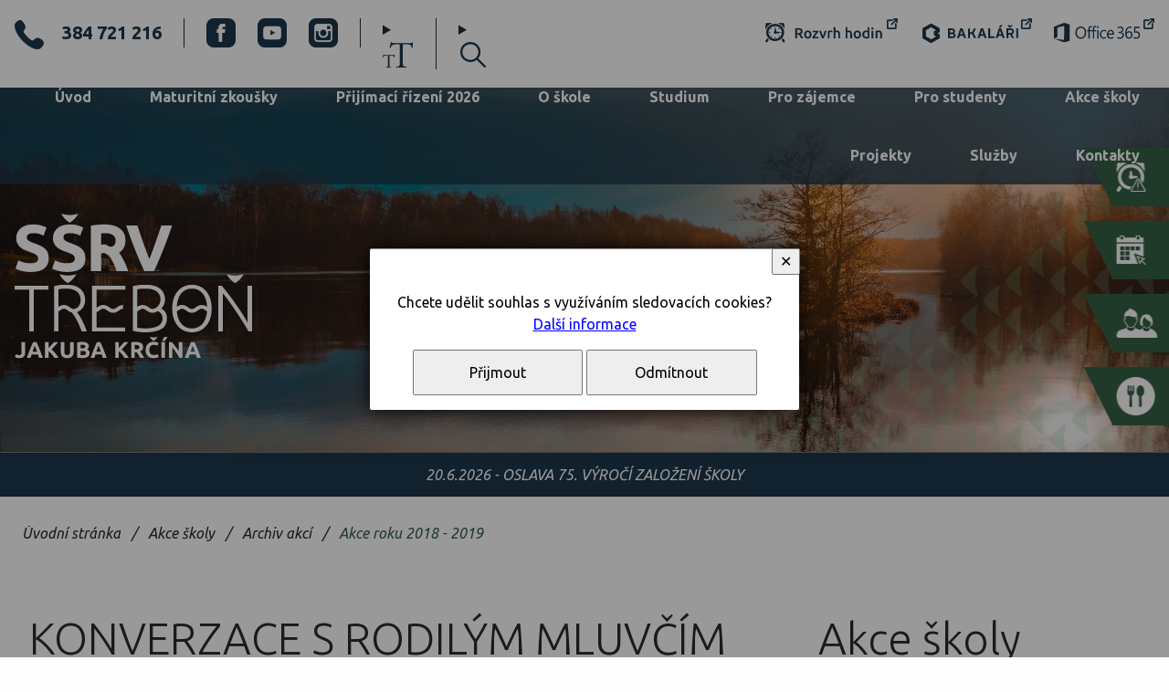

--- FILE ---
content_type: text/html; charset=UTF-8
request_url: https://www.ssrv.cz/a-1465-konverzace-s-rodilym-mluvcim.html
body_size: 10306
content:
<!DOCTYPE html>
<html>
	<head>
		<meta charset="utf-8">
		<meta name="description" content="">
		<meta name="keywords" content="">
		<meta name="author" content="InoWeb">
		<meta name="robots" content="all,follow">
		<meta name="viewport" content="width=device-width">
		<title>KONVERZACE S RODILÝM MLUVČÍM | Střední škola rybářská a vodohospodářská Jakuba Krčína, Třeboň, Táboritská 688</title>
<link href="https://cdnjs.cloudflare.com/ajax/libs/font-awesome/6.4.0/css/all.min.css" rel="stylesheet">		<link rel="stylesheet" type="text/css" href="./skin/mainscreen_v5.css">
		<link rel="stylesheet" type="text/css" href="./skin/mainprint.css" media="print">
		<link rel="stylesheet" type="text/css" href="./skin/photo_responsive.css">
		<link rel="stylesheet" type="text/css" href="./skin/article_layout.css">
		<!--[if IE 7]> <link type="text/css" rel="stylesheet" media="screen, projection" href="skin/ie7.css" /> <![endif]-->
		<script  type="text/javascript">djConfig= {parseOnLoad:true,baseURL:'./', locale: 'cs', isDebug: false};</script>
<script  type="text/javascript" src="./scripts/dojo/dojo.js"></script>
<script type="text/javascript">
dojo.require("dojo.data.ItemFileReadStore");
</script>
	</head>
	<body    onkeydown="keyPressHandler(event);">
<script type="text/javascript">	var body = dojo.body();	body.parentNode.id = 'doc_html';</script>
	<script type="text/javascript" src="./scripts/photogallery_ban.js"></script>
	<script type="text/javascript" src="./scripts/keycontrol.js"></script>
	<script type="text/javascript" src="./scripts/rutils_ban.js"></script>
	<script type="text/javascript" src="./scripts/menu_responsive.js"></script>
	<script type="text/javascript">

		function setTextSize(handle, textSize)
		{
			if (handle.className.indexOf('selected') == -1)
			{
				handle.parentNode.children[0].className = 'size1';
				handle.parentNode.children[1].className = 'size2';
				handle.parentNode.children[2].className = 'size3';
				handle.className += ' selected';
			}
			switch (textSize)
			{
				case 2:
					document.cookie = 'textSize=size2';
					document.body.className = 'size2';
					break;
				case 3:
					document.cookie = 'textSize=size3';
					document.body.className = 'size3';
					break;
				default:
					document.cookie = 'textSize=';
					document.body.className = '';
			}
		}
	</script>

	<div class="no_screen" id="background_element"></div>

	<div class="no_screen" id="print_header">
		Střední škola rybářská a vodohospodářská Jakuba Krčína, Třeboň, Táboritská 688<hr>	</div>

	
	<div id="pageContent">
		<div id="content" class="subpage" >
			<div class="p_hidden">
<a accesskey="0" href="#obsah_stranky">Přejít na obsah stránky</a><br />
<a accesskey="1" href="/p-pristupnost.html">Seznam klávesových zkratek, prohlášení o přístupnosti</a><br />
<a accesskey="2" href="./">Hlavní stránka webu</a><br />
<a accesskey="3" href="/p-mapa.html">Mapa stránek</a><br />
<a accesskey="4" href="/p-search.html#obsah_stranky">Přejít na vyhledávání</a><br />
<a accesskey="5" href="#m0">Přejít na hlavní navigaci</a><br />
</div>			<div id="head_envelope"  class="subpage"  >
				<div id="topline">
					<div id="banhead" class=" mhdr_2"><div class="mhdr banhead_1"></div></div>					<header id="logo_line">
						<div class="site_sized">
							<h1 id="logo"><a href="./" title="Úvodní stránka">SŠRV Třeboň Jakuba Krčína</a></h1>						</div>
					</header>
					<nav id="horizont-0">
						<div class="site_sized">
							
							<a id="hor-res-menu-button" onclick="changeMenuShow(this)" href="./p-mapa.html"><span class="menu">Menu</span><span class="top"></span><span class="center"></span><span class="bottom"></span></a><div id="mobile_menu_envelope"><ul id="m0"><li><a href="./">Úvod</a></li><li><a href="/c-348-maturitni-zkousky.html">Maturitní zkoušky</a><div><ul><li><a href="/UserFiles/files/Prihlaska_k_MZ_2020-2021.pdf" target="_blank">Přihláška k maturitní zkoušce</a></li><li><a href="/c-441-skolni-seznam-literarnich-del.html">Školní seznam literárních děl</a></li><li><a href="/c-442-maturitni-zpravodaj.html">Maturitní zpravodaj</a></li></ul></div></li><li><a href="/c-313-prijimaci-rizeni-2026.html">Přijímací řízení 2026</a><div><ul><li><a href="/c-531-kriteria-rybarstvi.html">kritéria - RYBÁŘSTVÍ</a></li><li><a href="/c-530-kriteria-rybar.html">kritéria - RYBÁŘ</a></li><li><a href="/c-529-kriteria-ekologie-a-zivotni-prostredi.html">kritéria - EKOLOGIE A ŽIVOTNÍ PROSTŘEDÍ</a></li></ul></div></li><li><a href="/c-241-o-skole.html">O škole</a><div><ul><li><a href="./a-21-uredni-deska.html">Úřední deska</a></li><li><a href="/c-246-informace-o-skole.html">Informace o škole</a><div><ul><li><a href="/c-349-video-vizitka.html">VIDEO vizitka</a></li><li><a href="/c-584-historie-skoly.html">Historie školy</a></li><li><a href="/c-585-domov-mladeze.html">Domov mládeže</a></li></ul></div></li><li><a href="/c-249-skolni-legislativa.html">Školní legislativa</a></li><li><a href="/c-277-skolska-rada.html">Školská rada</a></li><li><a href="/c-245-zamestnanci-skoly.html">Zaměstnanci školy</a></li><li><a href="/c-266-kooperujici-instituce.html">Kooperující instituce</a></li><li><a href="/c-476-ochrana-osobnich-udaju.html">Ochrana osobních údajů</a></li><li><a href="/c-544-informace-pro-oznamovatele-protipravniho-jednani.html">Informace pro oznamovatele protiprávního jednání</a></li><li><a href="/c-434-poradni-sbor.html">Poradní sbor</a></li><li><a href="/c-399-partnerske-skoly.html">Partnerské školy</a></li><li><a href="/c-346-verejne-zakazky.html">Veřejné zakázky</a></li><li><a href="/c-4-profily-ucitelu.html">Profily učitelů</a><div><ul><li><a href="/c-469-bicek-roman.html">Bicek Roman</a></li><li><a href="/c-549-bickova-jaroslava.html">Bicková Jaroslava</a></li><li><a href="/c-509-blazkova-eva.html">Blažková Eva</a></li><li><a href="/c-561-bohmova-katerina.html">Böhmová Kateřina</a></li><li><a href="/c-576-bystricky-vaclav.html">Bystřický Václav</a></li><li><a href="/c-385-davidova-vera.html">Davidová Věra</a></li><li><a href="/c-403-hruby-frantisek.html">Hrubý František</a></li><li><a href="/c-465-gabrhel-libor.html">Gabrhel Libor </a></li><li><a href="/c-414-harazimova-jana.html">Harazimová Jana</a></li><li><a href="/c-579-hruska-lukas.html">Hruška Lukáš</a></li><li><a href="/c-550-interholz-jan.html">Interholz Jan</a></li><li><a href="/c-396-kadlecova-jana.html">Kadlecová Jana</a></li><li><a href="/c-445-kadlec-michal.html">Kadlec Michal</a></li><li><a href="/c-410-karba-bohuslav.html">Karba Bohuslav</a></li><li><a href="/c-386-kohout-lubomir.html">Kohout Lubomír</a></li><li><a href="/c-486-kolek-jan.html">Kolek Jan</a></li><li><a href="/c-394-kostial-lubos.html">Koštial Ľuboš</a></li><li><a href="/c-406-kotil-ivo.html">Kotil Ivo</a></li><li><a href="/c-551-kochta-martin.html">Kochta Martin</a></li><li><a href="/c-575-koubek-vaclav.html">Koubek Václav </a></li><li><a href="/c-447-kubac-david.html">Kubáč David</a></li><li><a href="/c-514-krivanek-pavel.html">Křivánek Pavel</a></li><li><a href="/c-444-marek-miroslav.html">Marek Miroslav</a></li><li><a href="/c-408-minarik-josef.html">Minařík Josef</a></li><li><a href="/c-582-moldrzyk-petr.html">Moldrzyk Petr </a></li><li><a href="/c-504-nekola-milos.html">Nekola Miloš</a></li><li><a href="/c-515-nejedla-petra.html">Nejedlá Petra</a></li><li><a href="/c-421-nohava-vaclav.html">Nohava Václav</a></li><li><a href="/c-553-ondr-pavel.html">Ondr Pavel</a></li><li><a href="/c-555-pechova-sandra.html">Pechová Sandra</a></li><li><a href="/c-563-petrakova-jitka.html">Petráková Jitka</a></li><li><a href="/c-574-petrzala-tomas.html">Petržala Tomáš</a></li><li><a href="/c-517-ponec-miloslav.html">Ponec Miloslav</a></li><li><a href="/c-417-pumpr-josef.html">Pumpr Josef</a></li><li><a href="/c-581-rangl-milan.html">Rangl Milan</a></li><li><a href="/c-397-schamsova-michaela.html">Schamsová Michaela</a></li><li><a href="/c-466-skotnica-rostislav.html">Skotnica Rostislav</a></li><li><a href="/c-387-srp-jiri.html">Srp Jiří</a></li><li><a href="/c-440-svatek-petr.html">Svatek Petr </a></li><li><a href="/c-580-svobodova-hana.html">Svobodová Hana</a></li><li><a href="/c-548-ticha-olga.html">Tichá Olga</a></li><li><a href="/c-562-vladykova-anna.html">Vladyková Anna</a></li><li><a href="/c-400-vondrka-ales.html">Vondrka Aleš</a></li><li><a href="/c-503-votapkova-pavla.html">Votápková Pavla</a></li><li><a href="/c-457-zemanova-jana.html">Zemanová Jana</a></li></ul></div></li><li><a href="/c-6-fotokronika.html">Fotokronika</a><div><ul><li><a href="/c-365-skola.html">Škola</a></li><li><a href="/c-370-praxe-rybar.html">Praxe rybář</a></li><li><a href="/c-371-praxe-vodohospodar.html">Praxe vodohospodář</a></li><li><a href="/c-364-vystavy.html">Výstavy</a></li><li><a href="/c-366-souteze.html">Soutěže</a></li><li><a href="/c-367-sport.html">Sport</a></li><li><a href="/c-368-mezinarodni-souteze.html">Mezinárodní soutěže</a></li><li><a href="/c-372-krouzky.html">Kroužky</a></li><li><a href="/c-373-exkurze.html">Exkurze</a></li></ul></div></li><li><a href="/c-7-videokronika.html">Videokronika</a><div><ul><li><a href="/c-244-praxe-oboru-rybar.html">Praxe oboru Rybář</a></li></ul></div></li><li><a href="/c-9-english.html">English</a></li><li><a href="/c-10-deutsch.html">Deutsch</a></li><li><a href="/c-5-virtualni-prohlidka.html">Virtuální prohlídka</a></li></ul></div></li><li><a href="/c-360-studium.html">Studium</a><div><ul><li><a href="/c-354-obor-ekologie-a-zivotni-prostredi.html">obor Ekologie a životní prostředí</a></li><li><a href="/c-302-obor-rybar.html">obor Rybář</a></li><li><a href="/c-359-obor-nastavbovy-rybarstvi.html">obor nástavbový - Rybářství</a></li><li><a href="/c-292-profesni-kvalifikace.html">Profesní kvalifikace </a></li><li><a href="/c-429-hospodarske-zkousky.html">Hospodářské zkoušky</a></li></ul></div></li><li><a href="/c-242-pro-zajemce.html">Pro zájemce</a><div><ul><li><a href="/c-5-virtualni-prohlidka.html">Virtuální prohlídka školy</a></li><li><a href="/c-248-dny-otevrenych-dveri.html">Dny otevřených dveří</a></li><li><a href="/c-375-ucebny-pro-zaky.html">Učebny pro žáky</a></li><li><a href="/c-336-nasi-absolventi.html">Naši absolventi</a></li><li><a href="/c-374-volny-cas-zaku.html">Volný čas žáků</a></li></ul></div></li><li><a href="/c-243-pro-studenty.html">Pro studenty</a><div><ul><li><a href="/c-559-pro-studenty-1-rocniku.html">Pro studenty 1. ročníků</a></li><li><a href="/c-308-organizace-skolniho-roku-2025-2026.html">Organizace školního roku 2025-2026</a></li><li><a href="/c-482-adaptacni-kurz-2025.html">Adaptační kurz 2025</a></li><li><a href="https://znamky.ssrv.cz/Timetable/Public" target="_blank">Rozvrh hodin</a></li><li><a href="/c-493-rozpis-praxe-zaku.html">Rozpis praxe žáků</a><div><ul><li><a href="/c-494-tridy-a.html">TŘÍDY A</a></li><li><a href="/c-495-tridy-b.html">TŘÍDY B</a></li></ul></div></li><li><a href="/c-264-tiskopisy-ke-stazeni.html">Tiskopisy ke stažení</a></li><li><a href="/c-558-zdravotni-pojisteni-studentu.html">Zdravotní pojištění studentů</a></li><li><a href="/c-247-zaverecne-zkousky.html">Závěrečné zkoušky</a></li><li><a href="/c-305-skolni-jidelna.html">Školní jídelna</a></li><li><a href="/c-415-skolni-poradenske-pracoviste.html">Školní poradenské pracoviště</a><div><ul><li><a href="/c-556-plan-prace-vychovnych-poradcu.html">Plán práce výchovných poradců</a></li><li><a href="/UserFiles/files/Minim%C3%A1ln%C3%AD%20preventivn%C3%AD%20program%202025-2026.pdf" target="_blank">Metodik prevence</a></li><li><a href="/c-499-skolni-psycholog.html">Školní psycholog</a></li></ul></div></li><li><a href="/c-546-skolni-rad-2024-2025.html">Školní řád 2024 - 2025</a></li><li><a href="/c-547-pravidla-pro-hodnoceni.html">Pravidla pro hodnocení</a></li><li><a href="/c-498-navod-pro-microsoft-teams.html">Návod pro Microsoft Teams</a></li><li><a href="/c-572-navody-pro-bakalare.html">Návody pro Bakaláře</a></li><li><a href="/c-382-nabidka-prace-pro-absolventy.html">Nabídka práce pro absolventy</a></li><li><a href="/c-462-domov-mladeze.html">Domov mládeže</a><div><ul><li><a href="/c-261-aktivity-v-domove-mladeze.html">Aktivity v domově mládeže</a></li></ul></div></li><li><a href="/c-470-kurzy-pro-zaky.html">Kurzy pro žáky</a></li><li><a href="/c-481-europass.html">EUROPASS</a></li><li><a href="/c-492-isic-karta.html">ISIC karta</a></li><li><a href="/c-536-anglicka-knihovna.html">Anglická knihovna</a></li><li><a href="/c-560-eduroam.html">Eduroam</a></li></ul></div></li><li><a href="/c-8-akce-skoly.html">Akce školy</a><div><ul><li><a href="/c-573-akce-skoly-2025-2026.html">Akce školy 2025 - 2026</a></li><li><a href="/c-564-akce-roku-2024-2025.html">Akce roku 2024 - 2025</a></li><li><a href="/c-543-akce-roku-2023-2024.html">Akce roku 2023 - 2024</a></li><li><a href="/c-378-soutez-rybarske-vedomosti-2025.html">SOUTĚŽ - rybářské vědomosti 2025</a></li><li><a href="/c-426-ekologicka-soutez-2025.html">Ekologická soutěž 2025</a></li><li><a href="/c-298-soutez-tajemstvi-ziveho-sveta-2024.html">SOUTĚŽ - Tajemství živého světa 2024</a></li><li><a href="/c-512-akce-roku-2022-2023.html">Akce roku 2022 - 2023</a></li><li><a href="/c-507-akce-roku-2021-2022.html">Akce roku 2021 - 2022</a></li><li><a href="/c-252-archiv-akci.html">Archiv akcí</a><div><ul><li><a href="/c-377-akce-roku-2013-2014.html">Akce roku 2013 - 2014</a></li><li><a href="/c-296-akce-roku-2014-2015.html">Akce roku 2014 - 2015</a></li><li><a href="/c-425-akce-roku-2015-2016.html">Akce roku 2015 - 2016</a></li><li><a href="/c-436-akce-roku-2016-2017.html">Akce roku 2016 - 2017</a><div><ul><li><a href="/c-446-norsko-2016.html">Norsko 2016</a></li></ul></div></li><li><a href="/c-454-akce-roku-2017-2018.html">Akce roku 2017 - 2018</a></li><li><a href="/c-483-akce-roku-2018-2019.html">Akce roku 2018 - 2019</a></li><li><a href="/c-490-akce-roku-2019-2020.html">Akce roku 2019 - 2020</a></li><li><a href="/c-501-akce-roku-2020-2021.html">Akce roku 2020 - 2021</a></li></ul></div></li></ul></div></li><li><a href="/c-250-projekty.html">Projekty</a><div><ul><li><a href="/c-589-ceske.html">České</a><div><ul><li><a href="/c-545-vystavba-aquaponickeho-skleniku.html">Výstavba aquaponického skleníku</a></li><li><a href="/c-519-projekt-prirode-blizke.html">PROJEKT: Přírodě blízké</a></li><li><a href="/c-541-dofe.html">DofE</a></li><li><a href="/c-542-operacni-program-jan-amos-komensky.html">Operační program Jan Amos Komenský</a></li><li><a href="/c-537-moderni-terenni-laborator-na-ssrv.html">Moderní terénní laboratoř na SŠRV</a></li><li><a href="/c-516-my-v-tom-jihocechy-nenechame.html">My v tom jihočechy nenecháme</a></li><li><a href="/c-511-narodni-plan-obnovy.html">Národní plán obnovy</a></li><li><a href="/c-468-irop.html">IROP</a></li><li><a href="/a-856-vyzva-projekt.html">VÝZVA - PROJEKTY</a></li><li><a href="/c-467-podpora-sportu.html">Podpora sportu</a></li><li><a href="/c-337-projekty-opvk.html">Projekty OPVK</a></li></ul></div></li><li><a href="/c-588-zahranicni.html">Zahraniční</a><div><ul><li><a href="/c-510-fondy-ehp-2021-22.html">Fondy EHP 2021/22</a></li><li><a href="/c-420-erasmus-.html">Erasmus+</a><div><ul><li><a href="/c-571-watermania.html">WATERMANIA</a><div><ul><li><a href="/c-578-napsali-o-nas.html">Napsali o nás</a></li></ul></div></li><li><a href="/c-566-plout-s-trendy-v-akvakulture.html">PLOUT S TRENDY V AKVAKULTUŘE</a></li><li><a href="/c-484-archiv-projektu.html">ARCHIV PROJEKTŮ</a><div><ul><li><a href="/c-489-erasmus-ka1-vyzva-2017.html">ERASMUS + KA1 výzva 2017</a></li><li><a href="/c-433-erasmus-ka1-vyzva-2014.html">ERASMUS + KA1 výzva 2014</a></li><li><a href="/c-432-erasmus-ka2-treasures.html">ERASMUS + KA2 TREASURES</a></li><li><a href="/c-449-projekt-edison.html">Projekt EDISON </a></li><li><a href="/c-497-erasmus-ka1-2019.html">ERASMUS + KA1 2019</a></li><li><a href="/c-485-erasmus-ka2-future.html">ERASMUS + KA2 - FUTURE</a></li><li><a href="/c-539-erasmus-ka122-vet.html">ERASMUS+ KA122 VET </a></li></ul></div></li></ul></div></li><li><a href="/c-474-ikap.html">IKAP</a></li><li><a href="/c-487-epr.html">EPR</a></li><li><a href="/c-381-etwinning.html">eTwinning</a><div><ul><li><a href="/c-479-watermania.html">WATERMANIA </a></li><li><a href="/c-480-wir-fahren-ins-blaue.html">WIR FAHREN INS BLAUE </a></li></ul></div></li></ul></div></li><li><a href="/c-334-archiv-projektu.html">Archiv projektů</a><div><ul><li><a href="/c-340-polsko.html">Polsko</a></li><li><a href="/c-341-francie.html">Francie</a></li><li><a href="/c-284-kvalita-i-.html">Kvalita I.</a></li><li><a href="/c-281-norsko.html">Norsko</a></li><li><a href="/c-282-comenius.html">Comenius</a></li><li><a href="/c-280-ekoskola.html">Ekoškola</a></li><li><a href="/c-285-gp-zavadeni-novych-technologii.html">GP Zavádění nových technologií</a></li><li><a href="/c-316-premena-krajiny-v-regionu.html">Přeměna krajiny v regionu</a></li><li><a href="/c-328-univ.html">UNIV</a></li><li><a href="/c-452-rekontrukce.html">Rekontrukce</a></li><li><a href="/c-423-eu-opvk-vyzva-c-56.html">EU OPVK - Výzva č. 56</a></li><li><a href="/c-422-vzdelavani-ucitelu.html">Vzdělávání učitelů</a></li><li><a href="/c-384-projekt-icdv.html">Projekt ICDV</a></li><li><a href="/c-332-gp-obnova-sportovnich-zariz-.html">GP Obnova sportovnich zaříz.</a></li><li><a href="/c-352-dvpp-comenius.html">DVPP - Comenius</a></li><li><a href="/c-258-projekt-kracmera.html">Projekt Kráčmera</a></li><li><a href="/c-379-comenius-2014.html">Comenius 2014</a></li><li><a href="/c-342-comenius-2012-2013.html">Comenius 2012 - 2013</a></li><li><a href="/c-350-univ-3.html">UNIV 3</a></li><li><a href="/c-288-univ-2.html">UNIV 2</a></li><li><a href="/c-287-univ.html">UNIV</a></li><li><a href="/c-286-rop.html">ROP</a></li></ul></div></li></ul></div></li><li><a href="/c-376-sluzby.html">Služby</a><div><ul><li><a href="/c-525-ubytovani-v-domovech-mladeze.html">Ubytování v domovech mládeže</a></li><li><a href="/a-5059-informace-pro-zamestnance-a-cizi-stravniky.html">Nabídka stravování veřejnosti</a></li><li><a href="/c-527-pronajem-vozidla-vw.html">Pronájem vozidla VW </a></li><li><a href="/c-528-doprava-autobusem-isuzu.html">Doprava autobusem ISUZU</a></li></ul></div></li><li><a href="/c-253-kontakty.html">Kontakty</a><div><ul><li><a href="/c-241-o-skole.html">Úřední deska</a></li><li><a href="/c-476-ochrana-osobnich-udaju.html">Ochrana osobních údajů</a></li><li><a href="./p-pristupnost.html">Prohlášení o přístupnosti webu</a></li><li><a href="/c-249-skolni-legislativa.html">Školní legislativa</a></li><li><a href="https://www.ssrv.cz/c-4-profily-ucitelu.html">Profily učitelů</a></li><li><a href="https://www.ssrv.cz/c-245-zamestnanci-skoly.html">Zaměstnanci školy</a></li></ul></div></li></ul><div id="mobile_menu_data_1" class="mobile_menu_data"></div><div id="mobile_menu_data_2" class="mobile_menu_data"></div></div>							<script type="text/javascript">
								document.getElementById("hor-res-menu-button").href = "javascript:;";
								function createMobileMenuIcons()
								{
									document.getElementById("mobile_menu_data_1").innerHTML = "<ul id=\"top_right_links_mobile\"><li><a href=\"https://znamky.ssrv.cz/Timetable/Public\" class=\"office_icon_1\" target=\"_blank\">Rozvrh hodin</a></li><li><a href=\"https://znamky.ssrv.cz/login.aspx\" class=\"office_icon_2\" target=\"_blank\">Bakaláři</a></li><li><a href=\"https://login.microsoftonline.com/\" class=\"office_icon_3\" target=\"_blank\">Office 365</a></li></ul>";
									document.getElementById("mobile_menu_data_2").innerHTML = "<ul class=\"speeder_links mobile\"><li><a href=\"https://znamky.ssrv.cz/Timetable/Public\" target=\"_blank\">Změny rozvrhu</a></li><li><a href=\"/c-493-rozpis-praxe-zaku.html\">Rozpis praxe žáků</a></li><li><a href=\"/c-4-profily-ucitelu.html\">Profily učitelů</a></li><li><a href=\"/c-305-skolni-jidelna.html\">Jídelna</a></li></ul>";
								}
								function destroyMobileMenuIcons()
								{
									document.getElementById("mobile_menu_data_1").innerHTML = "";
									document.getElementById("mobile_menu_data_2").innerHTML = "";
								}
							</script>
							
						</div>
					</nav>
					<div id="whitestripe">
						<div id="topline-in" class="site_sized">
							<div id="top_phone_open"><div id="top_phone"><span>Telefon </span>384&nbsp;721&nbsp;216</div></div><div id="top_left_icons"><ul class="social_icons top"><li><a href="https://www.facebook.com/ssrv.cz/" class="social_icon_1" target="_blank">Facebook</a></li><li><a href="https://www.youtube.com/@ssrvjakubakrcina" class="social_icon_2" target="_blank">Youtube</a></li><li><a href="https://www.instagram.com/ssrv_trebon/" class="social_icon_3" target="_blank">Instagram</a></li></ul><div id="textsize"><details>	<summary onfocus="closeSearchForm();"><span id="textsizebutton" title="Velikost písma">Velikost písma</span></summary>	<div id="textsize_selectArea">		<a href="#" class="size1 selected" title="výchozí" onclick="setTextSize(this, 1);">výchozí</a>		<a href="#" class="size2" title="větší" onclick="setTextSize(this, 2);">větší</a>		<a href="#" class="size3" title="největší" onclick="setTextSize(this, 3);">největší</a>	</div></details></div>								<details id="search">
									<summary onclick="focusSearch();">
										<span id="lupa" title="Vyhledávání">Vyhledávání</span>
									</summary>
									<form method="get" action="/p-search.html" onsubmit="var tmpElement = document.createElement('input'); tmpElement.type = 'hidden'; var tmpSearchBox = document.getElementById('search_box'); tmpSearchBox.name=''; tmpElement.name='search_string'; tmpElement.value = encodeURIComponent(tmpSearchBox.value); tmpSearchBox.parentNode.appendChild(tmpElement);">										<label for="search_box">hledaný text...</label>
										<input type="search" id="search_box" name="search_string" placeholder="hledaný text..." maxlength="100" autocomplete="off">
										<input type="submit" value="hledat" title="hledat" id="search_btn">
									</form>
								</details>
							</div><ul id="top_right_links"><li><a href="https://znamky.ssrv.cz/Timetable/Public" class="office_icon_1" target="_blank" onfocus="closeSearchForm();">Rozvrh hodin</a></li><li><a href="https://znamky.ssrv.cz/login.aspx" class="office_icon_2" target="_blank">Bakaláři</a></li><li><a href="https://login.microsoftonline.com/" class="office_icon_3" target="_blank">Office 365</a></li></ul><div class="cleaner"></div>							
						</div>
					</div>
					<ul class="speeder_links top"><li><a href="https://znamky.ssrv.cz/Timetable/Public" target="_blank">Změny rozvrhu</a></li><li><a href="/c-493-rozpis-praxe-zaku.html">Rozpis praxe žáků</a></li><li><a href="/c-4-profily-ucitelu.html">Profily učitelů</a></li><li><a href="/c-305-skolni-jidelna.html">Jídelna</a></li></ul><div id="calendar_motor"><div id="calendar_motor_in" class="site_sized"><p>20.6.2026 - Oslava 75. výročí založení školy</p><p>10.4.2026 - 1. termín Jednotné přijímací zkoušky</p><p>13.4.2026 - 2. termín Jednotné přijímací zkoušky</p><p>29.4.2026 - 1. náhradní termín Jednotné přijímací zkoušky</p><p>30.4.2026 - 2. náhradní termín Jednotné přijímací zkoušky</p></div><script type="text/javascript"> runMotor('calendar_motor_in', 5000);</script></div>				</div>

			</div>
			<script type="text/javascript">
				function nastavVyskuHlavicky()
				{
					if(document.getElementById("head_envelope").className == "homepage")
					{
						document.getElementById("head_envelope").style.height = window.innerHeight+"px";
					}
				}
				nastavVyskuHlavicky();
				
				function nsMover(handle, position, step) {
						position = position + step;
						if (step < 0)
						{
							if (position <= (-1 * handle.children[0].offsetWidth))
							{
								position = 0;
								handle.appendChild(handle.children[0]);
							}
							else
							{
								step -= 5;
								setTimeout(nsMover, 5, handle, position, step);
							}
							handle.style.left = position + 'px';
						}
						else
						{
							if (position >= 0)
								position = 0;
							else
							{
								step += 5;
								setTimeout(nsMover, 5, handle, position, step);
							}
							handle.style.left = position + 'px';
						}
					}

				function ns_focus(handle, event) {
						if (handle.parentNode.className.indexOf('focused') == -1)
						{
							if (handle.parentNode.className != '')
								handle.parentNode.className += ' ';
							handle.parentNode.className += 'focused';
						}
					}

				function ns_blur(handle, event) {
						handle.parentNode.className = handle.parentNode.className.replace(' focused', '');
						handle.parentNode.className = handle.parentNode.className.replace('focused', '');
					}

				var ns_loaded = false;
				function ns_move(event, handleId, direction) {
					var handle = document.getElementById(handleId);
					if ((handle != null) && (handle.offsetLeft == 0)) {
						if (handle.children.length > 1)
						{
							if (direction == 1)
								nsMover(handle, 0, -1);
							else
							{
								tmpPosition = handle.offsetLeft - (handle.children[0].offsetWidth + 30);
								handle.style.left = tmpPosition + 'px';
								handle.insertBefore(handle.children[handle.children.length - 1], handle.children[0]);
								nsMover(handle, tmpPosition, 1);
							}
						}
					}
				}
			</script>
			
			<div id="content-1" class="site_sized">
				<header id="top_area_path_part" class="no_print"><p><span class="p_hidden">Cesta k této kategorii:</span> <a href="./">Úvodní stránka</a> / <a href="/c-8-akce-skoly.html">Akce školy</a> / <a href="/c-252-archiv-akci.html">Archiv akcí</a> / <b><a href="/c-483-akce-roku-2018-2019.html">Akce roku 2018 - 2019</a></b></p></header><a class="p_hidden" name="obsah_stranky" id="obsah_stranky" title="Obsah stránky"></a><div id="floating_envelope_article"><article class="main_article articleContent"><h1 class="title">KONVERZACE S RODILÝM MLUVČÍM</h1><section class="in_article"><div class="parts_envelope parts100 sized"><div class="part100 p_1" id="editor_0_3542575063880443_5754557072393352"><div class="lightDark">
<p>Maturanti zdokonaluj&iacute; sv&eacute; jazykov&eacute; dovednosti s Faizalem Bousfieldem,&nbsp;rodil&yacute;m mluvč&iacute;m z jižn&iacute; Anglie.</p>
</div></div>	</div></section><h3 class="p_hidden">Fotogalerie<a href="#aph_1465">Přeskočit fotogalerii</a></h3><section class="in_article">	<div class="parts_envelope parts100 sized">		<div class="part100">		<div class="lightDark"><div class="in_article_photogalery"><div class="photosArea"><a href="javascript:;" onclick="ShowImage(6652, 'art');"><img src="./getimg.php?type=thphoto&amp;id=6652" alt="" title="" /></a><a href="javascript:;" onclick="ShowImage(6653, 'art');"><img src="./getimg.php?type=thphoto&amp;id=6653" alt="" title="" /></a><a href="javascript:;" onclick="ShowImage(6654, 'art');"><img src="./getimg.php?type=thphoto&amp;id=6654" alt="" title="" /></a></div></div>		</div>		</div>	</div></section><a name="aph_1465"></a></article>
<script type="text/javascript">
	var iaSsArr = document.getElementsByClassName('in_article_photoslideshow');
	if (iaSsArr.length > 0)
	{
		for (i = 0; i < iaSsArr.length; i++)
		{
			if (iaSsArr[i].tagName == 'DIV')
			{
				if (iaSsArr[i].parentNode.parentNode.className.indexOf('noBorders') == -1)
					iaSsArr[i].parentNode.parentNode.className += ' noBorders';
			}
		}
	}

	var ytAnimaceArr = document.getElementsByClassName('ytAnimace');
	if (ytAnimaceArr.length > 0)
	{
		for (i = 0; i < ytAnimaceArr.length; i++)
		{
			if (ytAnimaceArr[i].tagName == 'IFRAME')
			{
				if (ytAnimaceArr[i].parentNode.parentNode.parentNode.className.indexOf('noBorders') == -1)
					ytAnimaceArr[i].parentNode.parentNode.parentNode.className += ' noBorders';
			}
		}

		var tag = document.createElement('script');
		tag.src = "https://www.youtube.com/player_api";
		var firstScriptTag = document.getElementsByTagName('script')[0];
		firstScriptTag.parentNode.insertBefore(tag, firstScriptTag);

		function onYouTubePlayerAPIReady() {
			for (i = 0; i < ytAnimaceArr.length; i++)
			{
				if (ytAnimaceArr[i].tagName == 'IFRAME')
				{
					player = new YT.Player(ytAnimaceArr[i], {
				        playerVars: {autoplay:1, loop:1, mute: 1, controle: 0},
				        events: {
				            'onReady': function(event) { event.target.playVideo(); },
				            'onStateChange': function(event) { event.target.playVideo(); }
				        }
					});
				}
			}
		}
	}
</script>

</div><aside id="right_content"><nav id="side_menu"><h2 class="head_underlined">Akce školy</h2><div id="menuEnvelope"><ul id="m1"><li><a href="/c-573-akce-skoly-2025-2026.html">Akce školy 2025 - 2026</a></li><li><a href="/c-564-akce-roku-2024-2025.html">Akce roku 2024 - 2025</a></li><li><a href="/c-543-akce-roku-2023-2024.html">Akce roku 2023 - 2024</a></li><li><a href="/c-378-soutez-rybarske-vedomosti-2025.html">SOUTĚŽ - rybářské vědomosti 2025</a></li><li><a href="/c-426-ekologicka-soutez-2025.html">Ekologická soutěž 2025</a></li><li><a href="/c-298-soutez-tajemstvi-ziveho-sveta-2024.html">SOUTĚŽ - Tajemství živého světa 2024</a></li><li><a href="/c-512-akce-roku-2022-2023.html">Akce roku 2022 - 2023</a></li><li><a href="/c-507-akce-roku-2021-2022.html">Akce roku 2021 - 2022</a></li><li><a href="/c-252-archiv-akci.html">Archiv akcí</a><ul><li><a href="/c-377-akce-roku-2013-2014.html">Akce roku 2013 - 2014</a></li><li><a href="/c-296-akce-roku-2014-2015.html">Akce roku 2014 - 2015</a></li><li><a href="/c-425-akce-roku-2015-2016.html">Akce roku 2015 - 2016</a></li><li><a href="/c-436-akce-roku-2016-2017.html">Akce roku 2016 - 2017</a></li><li><a href="/c-454-akce-roku-2017-2018.html">Akce roku 2017 - 2018</a></li><li><a href="/c-483-akce-roku-2018-2019.html" class="a_active">Akce roku 2018 - 2019</a></li><li><a href="/c-490-akce-roku-2019-2020.html">Akce roku 2019 - 2020</a></li><li><a href="/c-501-akce-roku-2020-2021.html">Akce roku 2020 - 2021</a></li></ul></li></ul></div><script type="text/javascript">createMenu("m1", "v-right");</script></nav></aside><div class = "cleaner"></div>			</div>

						<div id="bottom-mapline">
							</div>
			
			<section id="bottom_social">
				<div class="site_sized button_animated">
					<h2 class="styled2"><span>Kde nás můžeš sledovat</span></h2><ul class="social_icons bottom"><li><a href="https://www.facebook.com/ssrv.cz/" class="social_icon_1" target="_blank">Facebook</a></li><li><a href="https://www.youtube.com/@ssrvjakubakrcina" class="social_icon_2" target="_blank">Youtube</a></li><li><a href="https://www.instagram.com/ssrv_trebon/" class="social_icon_3" target="_blank">Instagram</a></li></ul>				</div>
			</section>
			
			<section id="bottom_contacts">
				<div class="site_sized">
					<div class="bottom_contact contacts"><h2 class="styled">Kontakty</h2><div class="h3_env"><h3>Střední škola rybářská a&nbsp;vodohospodářská Jakuba&nbsp;Krčína, Třeboň, Táboritská 688</h3></div><div class="p_env"><p>Táboritská 688, 379&nbsp;01&nbsp;Treboň</p></div><div class="p_env"><p>+420 384&nbsp;721&nbsp;216</p></div><div class="p_env"><p><a href="mailto:info@ssrv.cz">info@ssrv.cz</a></p></div></div><div class="bottom_contact mix"><h2 class="styled">Rychlé odkazy</h2><div class="bottom_contact links"><ul id="simle_links"><li><a href="./a-876-podatelna-ssrv-trebon.html" target="_self" title="Podatelna školy">Podatelna školy</a></li><li><a href="https://www.ubytovani.ssrv.cz/" target="_blank" title="Ubytování pro veřejnost">Ubytování pro veřejnost</a></li><li><a href="./c-376-sluzby.html" target="_blank">Služby pro veřejnost</a></li><li><a href="./p-cookies.html"\>Cookies</a></li><li><a href="/p-pristupnost.html">Prohlášení o přístupnosti webu</a></li>
							<li><a href="/p-mapa.html">Mapa webu</a></li></ul><ul class="speeder_links bottom"><li><a href="/c-5-virtualni-prohlidka.html">Video prohlídka</a></li><li><a href="/c-6-fotokronika.html">Fotokronika</a></li><li><a href="/c-7-videokronika.html">Videokronika</a></li><li><a href="/c-4-profily-ucitelu.html">Profily učitelů</a></li></ul></div></div>				</div>
			</section>

			<section id="advb_envelope"><script type="text/javascript" src="./scripts/elder_carousel.js"></script>	<div id="advb_in" class="site_sized"><h2 class="styled">Partneři, sponzoři, organizace</h2><div id="advb_in_links" class="advb_in_links"><div class="advb_link button_animated"><a href="https://www.npsumava.cz/" target="_blank"><img src="./getimg.php?type=advb_image&amp;id=12" alt="Národní park Šumava" title="Národní park Šumava" /></a></div><div class="advb_link button_animated"><a href="https://www.e-ryby.cz/" target="_blank"><img src="./getimg.php?type=advb_image&amp;id=11" alt="Rybářství Kardašova Řečice s.r.o. " title="Rybářství Kardašova Řečice s.r.o. " /></a></div><div class="advb_link button_animated"><a href="https://www.frov.jcu.cz/cz/" target="_blank"><img src="./getimg.php?type=advb_image&amp;id=10" alt="Fakulta rybářství a ochrany vod" title="Fakulta rybářství a ochrany vod" /></a></div><div class="advb_link button_animated"><a href="https://www.trebon.rybarstvi.cz/" target="_blank"><img src="./getimg.php?type=advb_image&amp;id=9" alt="Rybářství Třeboň a.s." title="Rybářství Třeboň a.s." /></a></div><div class="advb_link button_animated"><a href="https://www.kraj-jihocesky.cz/" target="_blank"><img src="./getimg.php?type=advb_image&amp;id=8" alt="Jihočeský kraj" title="Jihočeský kraj" /></a></div><div class="advb_link button_animated"><a href="http://www.biopro.cz/Pristroje/Skoly-vyzkum-a-vyvoj/" target="_blank"><img src="./getimg.php?type=advb_image&amp;id=7" alt="biopro" title="biopro" /></a></div><div class="advb_link button_animated"><div class="link_like"><img src="./getimg.php?type=advb_image&amp;id=1" alt="ESF" title="ESF" /></div></div><div class="advb_link button_animated"><div class="link_like"><img src="./getimg.php?type=advb_image&amp;id=2" alt="logo rop" title="logo rop" /></div></div><div class="advb_link button_animated"><div class="link_like"><img src="./getimg.php?type=advb_image&amp;id=4" alt="mšmt" title="mšmt" /></div></div><div class="advb_link button_animated"><a href="http://dilarozmberku.12-web.cz/" target="_blank"><img src="./getimg.php?type=advb_image&amp;id=5" alt="díla rožmberků" title="díla rožmberků" /></a></div><div class="advb_link button_animated"><div class="link_like"><img src="./getimg.php?type=advb_image&amp;id=3" alt="univ 2" title="univ 2" /></div></div><div class="advb_link button_animated"><a href="http://www.ubytovani.ssrv.cz/" target="_blank"><img src="./getimg.php?type=advb_image&amp;id=6" alt="ubytování" title="ubytování" /></a></div></div>	</div><script type="text/javascript">	new ElderCarousel('.advb_in_links',{ play: true, playInterval: 5000,  items: 4 });</script></section>
			<footer id="foot" >
				<div id="foot-in" class="site_sized">
					<div id="foot-content">
						<p>&copy;2023 Střední škola rybářská a vodohospodářská Jakuba Krčína, Třeboň, Táboritská 688<br />Webdesign <a href="http://www.inoweb.cz" target="_blank">inoWeb</a>, tvorba webových stránek na zakázku</p>					</div>
					<a href="javascript:{window.scrollTo({top: 0, behavior: 'smooth'})};" id="scrollToHome" class="sipka white top" title="Posunout nahoru">Posunout nahoru</a>
				</div>
			</footer>
		</div>
	</div>
	<div id="cs_bx_envl"><div id="cs_bx"><p>Chcete udělit souhlas s využíváním sledovacích cookies?<br /> <a tabindex="3" id="cs_l" href="/p-cookies.html">Další informace</a></p><p> <a tabindex="1" id="cs_bu_y" href="javascript:;" onclick="document.getElementById('cs_bx_envl').style.display = 'none'; document.cookie='enCooN_0a928cca0c=1; expires=Thu, 25 Dec 2030 00:00:00 UTC; path=/'; document.cookie='enCooN_0a928cca0c_g=1; expires=Thu, 25 Dec 2030 00:00:00 UTC; path=/';">Přijmout</a> <a tabindex="2" id="cs_bu_n" href="javascript:;" onclick="document.getElementById('cs_bx_envl').style.display = 'none'; document.cookie='enCooN_0a928cca0c=1; expires=Thu, 25 Dec 2030 00:00:00 UTC; path=/'; document.cookie='enCooN_0a928cca0c_g=0; expires=Thu, 25 Dec 2030 00:00:00 UTC; path=/';">Odmítnout</a></p> <a tabindex="4" id="cs_bu_close" title="Zavřít" href="javascript:;" onclick="document.getElementById('cs_bx_envl').style.display = 'none';">✕</a></div></div><script type="text/javascript">document.getElementById('cs_bx_envl').style.display = "flex";</script>	<script type="text/javascript">
		var rightMenuHandle = document.getElementById('m1');
		if (rightMenuHandle != null)
		{
			allLis = rightMenuHandle.getElementsByTagName('li');
			for (var i = 0; i < allLis.length; i++)
			{
				if (allLis[i].children.length > 1)
				{
					allLis[i].children[1].className = 'collapsed';
					arrow = document.createElement('span');
					arrow.className = 'menuArrow m_c';
					arrow.onclick = function() {
							if (this.className == 'menuArrow m_c')
							{
								this.parentNode.children[2].className = 'expanded';
								this.parentNode.children[2].style.height = (this.parentNode.children[2].children.length * 3.4) + 'rem';
								this.className = 'menuArrow m_e';
							}
							else
							{
								this.parentNode.children[2].className = 'collapsed';
								this.className = 'menuArrow m_c';
							}
						}
					allLis[i].insertBefore(arrow, allLis[i].children[0]);
				}
			}

			selectedA = rightMenuHandle.getElementsByClassName('a_active');
			if ((selectedA != null) && (selectedA.length >= 1))
			{
				if ((selectedA[0].parentNode != null) && (selectedA[0].parentNode.parentNode != null) && (selectedA[0].parentNode.parentNode.parentNode != null) && (selectedA[0].parentNode.parentNode.parentNode.tagName == 'LI'))
				{
					selectedA[0].parentNode.parentNode.parentNode.children[0].className = 'menuArrow m_e';
					selectedA[0].parentNode.parentNode.parentNode.children[2].className = 'expanded';
					selectedA[0].parentNode.parentNode.parentNode.children[2].style.height = (selectedA[0].parentNode.parentNode.parentNode.children[2].children.length * 3.4) + 'rem';
				}
				else
				{
					if ((selectedA[0].parentNode != null) && (selectedA[0].parentNode.parentNode != null) && (selectedA[0].parentNode.parentNode.parentNode != null) && (selectedA[0].parentNode.parentNode.parentNode.tagName == 'DIV') && (selectedA[0].parentNode.children.length > 1))
					{
						selectedA[0].parentNode.children[0].className = 'menuArrow m_e';
						selectedA[0].parentNode.children[2].className = 'expanded';
						selectedA[0].parentNode.children[2].style.height = (selectedA[0].parentNode.children[2].children.length * 3.4) + 'rem';
					}
				}
			}
		}

		tags_ti = document.getElementsByClassName('button_animated2');
		for (var i = 0; i < tags_ti.length; i++)
		{
			tags_ti[i].className = 'button_animated2 a_on';
		}		

		var topMenuHandle = document.getElementById('m0');
		if (topMenuHandle != null)
		{
			for (var i = 0; i < topMenuHandle.children.length; i++)
			{
				if (topMenuHandle.children[i].children.length > 1)
				{
					if (topMenuHandle.children[i].children[0].className != '')
						topMenuHandle.children[i].children[0].className += ' ';
					topMenuHandle.children[i].children[0].className += 'menuArrow';
					topMenuHandle.children[i].children[1].className = 'collapsed';

					topMenuHandle.children[i].children[1].onmouseout = function (event) {
							if ((this.className == 'expanded') && (this.parentNode != event.relatedTarget.parentNode) && (this.parentNode != event.relatedTarget.parentNode.parentNode) && (this.parentNode != event.relatedTarget.parentNode.parentNode.parentNode) && (this.parentNode != event.relatedTarget.parentNode.parentNode.parentNode.parentNode))
							{
								this.className = 'collapsed';
								this.parentNode.children[0].className = this.parentNode.children[0].className.replace(' a_active', '');
								this.parentNode.children[0].className = this.parentNode.children[0].className.replace('a_active', '');
							}
						}

					topMenuHandle.children[i].children[0].onmouseover = function () {
							for (var j = 0; j < this.parentNode.parentNode.children.length; j++)
							{
								if (this.parentNode.parentNode.children[j].children[0] != this)
								{
									if ((this.parentNode.parentNode.children[j].children.length > 1) && (this.parentNode.parentNode.children[j].children[1].className != 'collapsed'))
										this.parentNode.parentNode.children[j].children[1].className = 'collapsed';
									this.parentNode.parentNode.children[j].children[0].className = this.parentNode.parentNode.children[j].children[0].className.replace(' a_active', '');
									this.parentNode.parentNode.children[j].children[0].className = this.parentNode.parentNode.children[j].children[0].className.replace('a_active', '');
								}
							}

							this.parentNode.children[1].className = 'expanded';
							if (this.parentNode.children[0].className.indexOf('a_active') == -1)
							{
								if (this.parentNode.children[0].className != '')
									this.parentNode.children[0].className += ' ';
								this.parentNode.children[0].className += 'a_active';
							}
						}
						
					topMenuHandle.children[i].children[0].onmouseout = function (event) {
							if ((this.parentNode != event.relatedTarget.parentNode) && (this.parentNode != event.relatedTarget.parentNode.parentNode) && (this.parentNode != event.relatedTarget.parentNode.parentNode.parentNode) && (this.parentNode != event.relatedTarget.parentNode.parentNode.parentNode.parentNode))
							{
								this.parentNode.children[1].className = 'collapsed';
								this.parentNode.children[0].className = this.parentNode.children[0].className.replace(' a_active', '');
								this.parentNode.children[0].className = this.parentNode.children[0].className.replace('a_active', '');
							}
						}

					topMenuHandle.children[i].children[0].onfocus = function () {
							for (var j = 0; j < this.parentNode.parentNode.children.length; j++)
							{
								if (this.parentNode.parentNode.children[j].children[0] != this)
								{
									if ((this.parentNode.parentNode.children[j].children.length > 1) && (this.parentNode.parentNode.children[j].children[1].className != 'collapsed'))
										this.parentNode.parentNode.children[j].children[1].className = 'collapsed';
									this.parentNode.parentNode.children[j].children[0].className = this.parentNode.parentNode.children[j].children[0].className.replace(' a_active', '');
									this.parentNode.parentNode.children[j].children[0].className = this.parentNode.parentNode.children[j].children[0].className.replace('a_active', '');
								}
							}

							this.parentNode.children[1].className = 'expanded';
							if (this.parentNode.children[0].className.indexOf('a_active') == -1)
							{
								if (this.parentNode.children[0].className != '')
									this.parentNode.children[0].className += ' ';
								this.parentNode.children[0].className += 'a_active';
							}
						}
				}
				else
				{
					topMenuHandle.children[i].children[0].onfocus = function () {
						for (var j = 0; j < this.parentNode.parentNode.children.length; j++)
						{
							if (this.parentNode.parentNode.children[j].children[0] != this)
							{
								if ((this.parentNode.parentNode.children[j].children.length > 1) && (this.parentNode.parentNode.children[j].children[1].className != 'collapsed'))
									this.parentNode.parentNode.children[j].children[1].className = 'collapsed';
								this.parentNode.parentNode.children[j].children[0].className = this.parentNode.parentNode.children[j].children[0].className.replace(' a_active', '');
								this.parentNode.parentNode.children[j].children[0].className = this.parentNode.parentNode.children[j].children[0].className.replace('a_active', '');
							}
						}
					}

					topMenuHandle.children[i].children[0].onmouseover = function () {
							for (var j = 0; j < this.parentNode.parentNode.children.length; j++)
							{
								if (this.parentNode.parentNode.children[j].children[0] != this)
								{
									if ((this.parentNode.parentNode.children[j].children.length > 1) && (this.parentNode.parentNode.children[j].children[1].className != 'collapsed'))
										this.parentNode.parentNode.children[j].children[1].className = 'collapsed';
									this.parentNode.parentNode.children[j].children[0].className = this.parentNode.parentNode.children[j].children[0].className.replace(' a_active', '');
									this.parentNode.parentNode.children[j].children[0].className = this.parentNode.parentNode.children[j].children[0].className.replace('a_active', '');
								}
							}
						}
				}
			}
		}
	</script>

			<script type="text/javascript">
				var lb_imgs = [];
				var lb_tmp_imgs = document.getElementsByTagName('IMG');
				for (var i = 0; i < lb_tmp_imgs.length; i++)
				{
					if ((lb_tmp_imgs[i].className == 'lb') || (lb_tmp_imgs[i].className.indexOf('lb ') === 0) || (lb_tmp_imgs[i].className.indexOf(' lb') != -1))
					{
						lb_tmp_imgs[i].onclick = function() {
							lb_imgs = [];
							var lbIndex = 0;
							var lbClassName = this.className;
							var lb_tmp_imgs = document.getElementsByTagName('IMG');
							var lb_img_count = 0;
							for (var i = 0; i < lb_tmp_imgs.length; i++)
							{
								if (lb_tmp_imgs[i].className == lbClassName)
								{
									if (lb_tmp_imgs[i] == this)
										lbIndex = lb_img_count;
									lb_imgs.push(lb_tmp_imgs[i]);
									lb_tmp_imgs[i].lb_index = lb_img_count;
									lb_tmp_imgs[i].onclick = function() { ShowImage(this.lb_index, 'localLB'); };
									lb_img_count ++;
								}
							}
							ShowImage(lbIndex, 'localLB');
						};
					}
				}
			</script>
			</body>
</html>


--- FILE ---
content_type: text/css
request_url: https://www.ssrv.cz/skin/mainscreen_v5.css
body_size: 15502
content:
@import url('https://fonts.googleapis.com/css2?family=Ubuntu:ital,wght@0,300;0,400;0,700;1,300;1,400;1,700&display=swap');

:root {
	--black: #2B2B2B;
	--green: #356045;
	--green_opacity: rgba(53,96,69,0.8);
	--lightgreen: #77BB89;
	--orange: #E98F40;
	--grey: #FBFBFB;
	--blue: #1C374B;
	--lightblue: #376E90;
	--light: #777;
	--blue_gradient: linear-gradient(124deg, #376e8f 0%, #2a536f 100%);
	--blue_opacity: rgba(28,55,72,0.8);

	--big: 5em;
	--big_r: 5rem;
	--small: 2em;
	--small_r: 2rem;
	--mobil_button: 32px;
	--mobil_button_top: -47px;
	--mobil_top: 60px;
	--mobil_padding: calc( ( var(--mobil_top) - var(--mobil_button) ) / 2 ) ;
	--label_height: 100px;
	--mobil_label_height: 60px;
	--logo_height: 150px;
	--menu_height: 4em;
	--position_bottom: 3rem;
	--position_top: calc(74px + var(--menu_height) + 6rem);
	--position_top_tablet: calc(74px + var(--menu_height) + 2rem);
	--position_top_subpage: calc(74px + var(--menu_height) + 1.5rem);
	--mobil_banner_icons_envelope_height: 260px;
	--mobil_banner_icons_height: 130px;
}

html {
	margin: 0px;
	padding: 0px;
	width: 100%;
	height: 100%;
}
body {
	margin: 0px;
	padding: 0px;
	min-height: 100%;
	background-color: #fefefe;
	color: var(--black);
	font-family: "Ubuntu", sans-serif;
	font-size: 1em;
	line-height: 1.5;
}
body.size2 { font-size: 1.3em; }
body.size3 { font-size: 1.5em; }

div {
	margin: 0;
	padding: 0;
}
.cleaner {
	clear: both;
}
.cleaner_left {
	clear: left;
}
.no_screen {
	display: none;
}
.no_print {
	display: block;
}
.center {
	text-align: center;
}

.hidden, .p_hidden {
	position: absolute;
	left: -2000px;
	font-size: 70%;
}

div#background_element {
	position: absolute;
	top: 0px;
	left: 0px;
	padding: 0px;
	margin: 0px;
	width: 100%;
	height: 100%;
	display: none;
	z-index: 2000;
}
div#pageContent {
	margin: 0px;
	padding: 0px;
	position: relative;
	overflow: hidden;
	width: auto;
	height: auto;
	min-height: 100%;
}
div#content {
	position: relative;
	top: 0px;
	margin: 0px auto 0px auto;
	width: 100%;
}
img#loader {
	display: block;
	position: absolute;
	top: 10px;
	left: 50%;
	z-index: 100;
}
div.div50 {
	width: 48%;
}
div.div33 {
	width: 31%;
}
div.div50, div.div33 {
	box-sizing: border-box;
}
div.div_part {
	overflow: hidden;
	display: flex;
	flex-wrap: wrap;
	justify-content: space-between;
}

a {
	text-decoration: underline;
}
a:hover {
	text-decoration: none;
}
a, .barva, .marker {
	color: var(--green);
}
.tlacitko {
	display: inline-block;
	padding: 0.8em 1em;
	line-height: 1em;
	text-decoration: none;
	border: 1px solid var(--green);
	border-radius: 0.3em;
	background-color: #FFF;
	transition: 0.3s;
}
.tlacitko:hover{
	color: #FFF;
	background-color: var(--green);
}
a.tlacitko.white {
	color: #FFF;
	background-color: transparent;
	border: 2px solid #FFF;
	font-weight: bold;
}
a.tlacitko.white:hover {
	background-color: #FFF;
	color: var(--lightblue);
}

.sipka {
	display: inline-block;
	background: url('img/arrow_orange.png') no-repeat;
	background-size: cover;
	overflow: hidden;
	width: 82px;
	height: 82px;
	padding-top: 82px;
	box-sizing: border-box;
	transition: 0.3s;
	border-radius: 50%;
	transform: scale(90%);
}
.sipka.text {
	height: auto;
	background: none;
	border-radius: 0;
	text-align: center;
	color: #FFF;
	text-decoration: none;
	position: relative;
	padding-top: 0;
	box-shadow: none;
}
.sipka.text::before {
	content: "";
	display: block;
	width: 78px;
	height: 78px;
	background: url('img/arrow_orange.png') no-repeat center;
	overflow: hidden;
	border-radius: 50%;
	background-size: 82px;
	margin: 2px 0 15px 2px;
}
.sipka.text.bottom {
	transform: scale(90%) rotate(0deg);
}
.sipka.text.bottom::before {
	transform: rotate(90deg);
}

.sipka:hover {
	transform: scale(100%);
}
.sipka.text:hover {
	transform: scale(90%);
}
.sipka.text.bottom:hover {
	transform: rotate(0) scale(90%);
	padding-top: 2em;
}
.sipka.white {
	filter: grayscale(100%) brightness(200%);
	opacity: 0.5;
}
.sipka.white:hover{
	opacity: 1;
}
.sipka.left { transform: rotate(180deg) scale(90%); }
.sipka.left:hover { transform: rotate(180deg) scale(100%); }
.sipka.bottom { transform: rotate(90deg) scale(90%); }
.sipka.bottom:hover { transform: rotate(90deg) scale(100%); }
.sipka.top { transform: rotate(-90deg) scale(90%); }
.sipka.top:hover { transform: rotate(-90deg) scale(100%); }

.sipka2 {
	display: inline-block;
	overflow: hidden;
	width: 80px;
	height: 80px;
	padding-top: 80px;
	box-sizing: border-box;
	transition: 0.3s;
	position: relative;
}
.sipka2::after {
	content: "";
	display: block;
	width: 100%;
	height: 100%;
	position: absolute;
	top: 0;
	left: 0;
	background: url('img/arrow_green.png') no-repeat center;
	background-size: 42px;
	transition: 0.3s;
}
.sipka2:hover {
	background-color: var(--green);
}
.sipka2:hover::after {
	filter: grayscale(100%) brightness(200%);
}
.sipka3 {
	display: inline-block;
	overflow: hidden;
	width: 36px;
	height: 36px;
	padding-top: 36px;
	box-sizing: border-box;
	transition: 0.3s;
	position: relative;
	transform: translate(0, 0);
	background: url('img/arrow_green.png') no-repeat center;
	background-size: 36px;
	filter: grayscale(100%) brightness(0%);
}
.sipka3:hover {
	transform: translate(10px, 0);
	filter: grayscale(100%) brightness(200%);
}

a.plus { text-decoration: none; color: var(--blue); }
a.plus:hover { text-decoration: underline; }
a.plus span {
	width: 64px;
	height: 64px;
	display: inline-block;
	box-sizing: border-box;
	border: 2px solid var(--blue);
	background-color: var(--blue);
	position: relative;
	border-radius: 50%;
	overflow: hidden;
	transition: 0.3s;
	vertical-align: middle;
	margin-right: 1em;
}
a.plus span::before, a.plus span::after {
	content: "";
	width: 70%;
	position: absolute;
	top: calc(50% - 4px);
	left: 50%;
	box-sizing: border-box;
	border: 4px solid #FFF;
	border-radius: 4px;
	transform: translate(-50%);
	transition: 0.3s;
}
a.plus span::after {
	transform: translate(-50%) rotate(90deg);
}
a.plus:hover span {
	background-color: #FFF;
}
a.plus:hover span::before, a.plus:hover span::after{
	border-color: var(--blue);
}

a[target=_blank] {
	padding-right: 15px;
	background: url('img/exter_blue.png') no-repeat right center;
}
a[target=_blank]::after {
	content: "nové okno";
	display: inline-block;
	width: 0;
	height: 0;
	overflow: hidden;
}
#foot a[target=_blank],
#m0 a[target=_blank]
{background-image: url('img/exter_white.png')}

ul#top_right_links li a[target="_blank"]::after,
ul#top_right_links_mobile li a[target="_blank"]::after {
	width: 12px;
	padding-top: 12px;
	background-image: url('img/exter_blue.png');
	top: 0;
	right: 0;
	position: absolute;
}

ul.speeder_links.mobile li a[target="_blank"]::after,
ul.speeder_links.top li a[target="_blank"]::after{
	width: 12px;
	padding-top: 12px;
	background-image: url('img/exter_white.png');
	display: inline-block;
	margin-left: 0.5em;
}
ul.speeder_links.mobile li a[target="_blank"]::after { position: absolute; right: 0; top: 0; }

a.tlacitko[target=_blank] {
	padding-right: 30px;
	background-position: 97% center;
}
div#video_box {
	background: #222;
	color: #FFF;
	position: fixed;
	top: 0;
	left: 0;
	right: 0px;
	bottom: 0px;
	z-index: 1001;
}
div#video_box iframe {
	width: 100%;
	height: 100%;
	position: absolute;
	top: 50%;
	left: 50%;
	transform: translate(-50%,-50%);
}
div#video_box a {
	display: block;
	position: absolute;
	top: 10px;
	right: 10px;
	background: url('img/close_white.png') no-repeat center center red;
	padding: 0;
	color: #FFF;
	height: 40px;
	width: 40px;
	text-decoration: none;
}

.articleContent h1, h1.title, h2.head_underlined {
	font-size: 300%;
	font-weight: 100;
	margin: 1em 0;
	line-height: 1;
}

h2.styled,
.micro_art_unique h1 {
	font-weight: 300;
	font-size: 250%;
}
h2.styled2 {
	font-size: 350%;
	color: var(--blue);
}
h2.styled2 span {
	font-weight: 300;
	display: block;
}
h2.green { color: var(--green); }
h2.blue { color: var(--blue); }
h2.white { color: #FFF; }
p.pre_info {
	font-size: 150%;
	font-weight: 300;
}

.micro_art_unique ul li,
.articleContent ul li {
	list-style-type: none;
	margin-bottom: 0.5em;
	padding-left: 1.5em;
	position: relative;
}
.micro_art_unique ul li::before,
.articleContent ul li::before {
	content: "";
	line-height: 1em;
	display: inline-block;
	background-color: var(--green);
	width: 0.6em;
	height: 0.6em;
	margin-left: 0;
	border-radius: 50%;
	vertical-align: middle;
	position: absolute;
	left: 0;
	top: 0.5em;
}

.articleContent dt {
	font-weight: bold;
	float: left;
	clear: left;
}
.articleContent dd { margin-bottom: 1em; }

#home_move_link {
	height: 150px;
}
#move_link {
	position: relative;
	margin: 0 auto;
	text-decoration: none;
	color: #FFF;
	width: 80px;
	height: 80px;
	display: block;
	opacity: 0.6;
	transition: .5s;
}
#move_link::before {
	content: "";
	position: absolute;
	border: 1px solid;
	top: 50%;
	left: 50%;
	transform: translate(-50%, -50%) scale(0.6);
	color: #FFF;
	background: url('img/arrow_white_down.png') no-repeat center;
	width: 100%;
	height: 100%;
	border-radius: 50%;
	display: block;
	transition: .5s;
}
#move_link:hover::before { transform: translate(-50%, -50%) scale(1); }
#move_link:hover { opacity: 1; transform: translateY(20px); }

#move_link::after {
	content: "";
	display: block;
	width: 180%;
	height: 180%;
	border-radius: 50%;
	border: 1px solid;
	position: absolute;
	top: 50%;
	left: 50%;
	transform: translate(-50%, -50%);
	opacity: 0;
	transition: .5s;
}
#move_link:hover::after { opacity: 0.5; }

#calendar_motor {
	height: 3em;
	overflow: hidden;
	line-height: 3em;
	color: #FFF;
	background-color: var(--blue);
	position: absolute;
	bottom: 0;
	left: 0;
	right: 0;
	border-top: 1px solid var(--light);
}
#calendar_motor p { margin: 0; padding-top: 0; text-align: center; text-transform: uppercase; font-style: italic; position: absolute; top: 0; left: 0; right: 0; transition: 1s;
	transform: translateY(100%); opacity: 0; }
#calendar_motor p.show { transform: translateY(0); opacity: 1; }


#head_envelope {
	width: 100%;
	position: relative;
	min-height: 34em;
	background-color: var(--blue);
}
#head_envelope.homepage {
	min-height: 700px;
}
div#banhead_video {
	box-sizing: border-box;
	overflow: hidden;
	position: absolute;
	top: 0;
	left: 0;
	right: 0;
	bottom: 0;
}
#video_tag {
	opacity: 0.5;
	min-width: 100%;
	min-height: 100%;
	position: absolute;
	right: 50%;
	top: 50%;
	transform: translate(50%,-50%);
	transition: opacity 500ms;
}
div#banhead_video.noVi.port {background: url('img/banner_mobile_port.jpg') no-repeat center;background-size: cover;}
div#banhead_video.noVi.land {background: url('img/banner_mobile_land.jpg') no-repeat center;background-size: cover;}

#horizont-0 {
	position: absolute;
	top: 74px;
	width: 100%;
	background-color: var(--blue_opacity);
}
#horizont-0 div.site_sized {
	height: 100%;
}

#home_obor_link {
	position: relative;
	z-index: 1;
	padding: 0;
	margin: 0;
	text-align: center;
}
#home_obor_link li {
	list-style-type: none;
	display: inline-block;
}
#home_obor_link li a {
	display: block;
	width: 120px;
	height: 0px;
	overflow: hidden;
	padding-top: 123px;
	background-position: center;
	background-repeat: no-repeat;
	transition: 0.3s;
	transform: scale(0.8);
}
#home_obor_link li:first-child a { background-image: url('img/rybar_white.png'); }
#home_obor_link li:last-child a { background-image: url('img/ekolog_white.png'); }
#home_obor_link li a:hover { transform: scale(1); }

#topline-in {
	/*display: flex;
	justify-content: space-between;*/
}
#top_phone_open,
#top_left_icons {
	display: flex;
	flex-wrap: wrap;
	float: left;
}
div#top_phone {
	font-weight: bold;
	line-height: 32px;
	font-size: 20px;
	color: var(--blue);
}
div#top_phone span {
	display: inline-block;
	height: 32px;
	width: 32px;
	overflow: hidden;
	padding-top: 32px;
	background: url('img/phone.png') no-repeat center;
	box-sizing: border-box;
	vertical-align: middle;
	margin-right: 1em;
}
div#top_open {
	line-height: 32px;
	border-left: 1px solid #2A2A2A;
	margin-left: 1.5rem;
	padding-left: 1.5rem;
}

ul.social_icons {
	margin: 0;
	padding: 0;
}
ul.social_icons li {
	list-style-type: none;
	display: inline-block;
}
ul.social_icons li a {
	display: block;
	background-repeat: no-repeat;
	background-size: contain;
	background-position: center;
	overflow: hidden;
	box-sizing: border-box;
	transition: 0.3s;
}
a.social_icon_1 { background-image: url('img/facebook_blue.png'); }
a.social_icon_2 { background-image: url('img/youtube_blue.png'); }
a.social_icon_3 { background-image: url('img/instagram_blue.png'); }
a.social_icon_4 { background-image: url('img/twitter_blue.png'); }

ul.social_icons.top li a {
	width: 32px;
	height: 32px;
	padding-top: 32px;
}
ul.social_icons li a:hover {
	opacity: 0.7;
}
ul.social_icons.top {
	border-left: 1px solid #2A2A2A;
	height: 32px;
	margin-left: 1.5rem;
}
ul.social_icons.top li {
	padding-left: 1.5rem;
}
#top_right_links {
	float: right;
	margin: 0;
	padding: 0;
	display: flex;
}
#top_right_links_mobile {
	margin: 0;
	padding: 0;
	display: flex;
	flex-wrap: wrap;
	justify-content: space-around;
}
#top_right_links li {
	list-style-type: none;
	margin-left: 1.5rem;
}
#top_right_links_mobile li {
	list-style-type: none;
	margin: 0 0 2em 0;
}
#top_right_links li:first-child {
	margin-left: 0;
}
#top_right_links_mobile li a,
#top_right_links li a {
	display: block;
	padding-top: 32px;
	position: relative;
	height: 0;
	overflow: hidden;
	background-repeat: no-repeat;
	background-position: left center;
}
#top_right_links_mobile li a { filter: grayscale(100%) brightness(500%); margin: 0 auto; }
#top_right_links li a:hover { opacity: 0.7; }
#top_right_links li a.office_icon_1, #top_right_links_mobile li a.office_icon_1 { background-image: url('img/rozvrhhodin.png'); width: 130px; }
#top_right_links li a.office_icon_2, #top_right_links_mobile li a.office_icon_2 { background-image: url('img/bakalari.png'); width: 108px; }
#top_right_links li a.office_icon_3, #top_right_links_mobile li a.office_icon_3 { background-image: url('img/office.png'); width: 95px; }

#top_right_links li a:hover { opacity: 0.7; }

div#whitestripe {
	padding: 20px 0;
	background-color: #FFF;
	position: absolute;
	top: 0;
	left: 0;
	width: 100%;
	/*z-index: 1; vadí vyhledávacímu poli */
}
#topline {
	margin: 0 auto;
	padding-top: 74px;
}
#logo_line {
	position: absolute;
	z-index: 1;
	bottom: var(--position_bottom);
	left: 0;
	right: 0;
	top: var(--position_top);
}
#logo_line .site_sized {
	height: 100%;
	display: flex;
	flex-direction: column;
	justify-content: space-between;
}
.subpage #logo_line .site_sized {
	flex-direction: row;
}

h1#logo {
	line-height: 1;
	width: 260px;
	height: 159px;
	min-height: 159px;
	position: relative;
	margin: 0;
	overflow: hidden;
}
h1#logo a {
	display: block;
	padding-top: 166px;
	height: 0;
	overflow: hidden;
	text-decoration: none;
	background: url('img/logo_white.png') no-repeat left top;
	color: #FFF;
}

div#textsize {
	border-left: 1px solid #2A2A2A;
	height: 32px;
	margin-left: 1.5rem;
	padding-left: 1.5rem;
	position: relative;
	z-index: 1;
}
div#textsize summary {
	list-style: none;
}
div#textsize details {
	position: relative;
}
div#textsize span#textsizebutton {
	border: none;
	width: 34px;
	height: 32px;
	overflow: hidden;
	font-size: 0px;
	background: url('img/textsize.png') no-repeat center transparent;
	transition: 0.3s;
	display: block;
	overflow: hidden;
	box-sizing: border-box;
	cursor: pointer;
}
div#textsize details[open] span#textsizebutton {
	background-image: none;
	border-radius: 50%;
	border: 1px solid;
}
div#textsize details[open] span#textsizebutton::before,
div#textsize details[open] span#textsizebutton::after {
	content: "";
	display: block;
	width: 0;
	height: 18px;
	border: 1px solid;
	position: absolute;
	left: 50%;
	top: 50%;
	transform: translate(-50%, -50%) rotate(45deg);
}
div#textsize details[open] span#textsizebutton::after {
	transform: translate(-50%, -50%) rotate(-45deg);
}
div#textsize span#textsizebutton:hover {
	opacity: 0.7;
}
div#textsize_selectArea {
	border: 1px solid #ccc;
	background-color: #FFF;
	padding: 1px;
	position: absolute;
	top: 32px;
	left: 50%;
	transform: translateX(-50%);
	width: 130px;
	text-align: center;
	display: flex;
	border-radius: 5px;
}
div#textsize_selectArea a {
	display: block;
	height: 32px;
	line-height: 32px;
	text-align: center;
	margin: 0 1px;
	overflow: hidden;
	border: 1px solid #000;
	border-radius: 3px;
	background-color: #FFF;
	text-decoration: none;
	position: relative;
	font-weight: bold;
	color: var(--green);
	width: 33%;
}
div#textsize_selectArea a::after {
	display: block;
	background: #FFF;
	position: absolute;
	top: 0;
	left: 0;
	text-align: center;
	width: 100%;
	height: 100%;
	font-size: 20px;
}

div#textsize_selectArea a.size1::after { content: "A"; }
div#textsize_selectArea a.size2::after { content: "A+"; }
div#textsize_selectArea a.size3::after { content: "A++"; }

div#textsize_selectArea a:hover::after {
	background-color: var(--green);
	color: #FFF;
}

div#textsize_selectArea a.selected { color: var(--light); }

div#search {
	height: 32px;
	margin-left: 1.5rem;
	position: relative;
	z-index: 1;
}
details#search summary,
div#search summary {
	list-style: none;
}
details#search[open] summary ~ * {
	animation: open 0.3s;
}
details#search {
	position: relative;
	border-left: 1px solid #2A2A2A;
	margin-left: 1.5rem;
	padding-left: 1.5rem;
}
details#search span#lupa {
	border: none;
	width: 32px;
	height: 32px;
	box-sizing: border-box;
	overflow: hidden;
	font-size: 0px;
	background: url('img/search.png') no-repeat center transparent;
	transition: 0.3s;
	display: block;
	cursor: pointer;
	color: var(--green);
	position: relative;
}
details#search span#lupa:hover {
	opacity: 0.7;
}
details#search[open] span#lupa {
	background-image: none;
	border-radius: 50%;
	border: 1px solid;
}
details#search[open] span#lupa::before,
details#search[open] span#lupa::after {
	content: "";
	display: block;
	width: 0;
	height: 18px;
	border: 1px solid;
	position: absolute;
	left: 50%;
	top: 50%;
	transform: translate(-50%, -50%) rotate(45deg);
}
details#search[open] span#lupa::after {
	transform: translate(-50%, -50%) rotate(-45deg);
}


@keyframes open {
	0% { opacity: 0; }
	100% { opacity: 1; }
}
#search form {
	overflow: hidden;
	height: 34px;
	box-sizing: border-box;
	background-color: #FFF;
	position: absolute;
	top: -1px;
	right: 50px;
	width: 280px;
	border-left: 20px solid #FFF;
	z-index: 1;
}

#search form label {
	position: absolute;
	left: 0;
	top: -100px;
	width: 160px;
	height: 32px;
	line-height: 34px;
	padding: 0 10px;
	z-index: 1;
	color: #000;
	box-sizing: border-box;
	font-style: italic;
	opacity: 0.5;
}

#search_box {
	margin: 0;
	width: 210px;
	height: 32px;
	line-height: 32px;
	padding: 0 10px;
	box-sizing: border-box;
	border-radius: 5px;
	background-color: #eee;
	outline: none;
	color: #000;
	position: absolute;
	left: 0px;
	top: 0px;
	font-family: "Lato", sans-serif;
	font-size: 1em;
	border: none;
}
#search_box:focus,
#search_box.nem {
	z-index: 2;
}
#search_btn {
	border: 1px solid var(--green);
	width: 32px;
	height: 32px;
	overflow: hidden;
	font-size: 0px;
	background: url('img/search.png') no-repeat center transparent;
	transition: 0.3s;
	display: block;
	cursor: pointer;
	position: absolute;
	right: 1px;
	top: 1px;
	box-sizing: border-box;
	border: none;
}
#search_btn:hover {
	opacity: 0.7;
}


#right_content {
	width: 400px;
	float: right;
	box-sizing: border-box;
	padding-left: 2rem;
}
/*#categories_envelope,
.submenuArea,
.articleContent {
	width: calc(100% - 400px);
	float: left;
}*/
#floating_envelope_category,
#floating_envelope_article {
	width: calc(100% - 400px);
	float: left;
}
#floating_envelope_category #floating_envelope_article,
#homepage_article #floating_envelope_article {
	float: none;
	width: 100%;
}

#floating_envelope_category {}


#bottom_social {
	color: var(--blue);
	background: url('img/supiny_bottom.png') no-repeat right bottom;
	background-size: 50%;
	padding: var(--big) 0;
}
#bottom_social h2.styled2,
ul.social_icons.bottom {
	display: inline-block;
	vertical-align: middle;
	width: 50%;
}
ul.social_icons.bottom li {
	width: 25%;
}
ul.social_icons.bottom li a {
	width: 120px;
	height: 120px;
	padding-top: 120px;
	border-radius: 26%;
}

#bottom_contacts {
	background-color: var(--grey);
}
#bottom_contacts .site_sized {
	display: flex;
	justify-content: center;
}
div.bottom_contact.mix {
	margin: 0 0 0 5%;
	width: 61.6%;
}
div.bottom_contact.contacts {
	width: 33.3%;
}
div.bottom_contact {
	position: relative;
}
div.bottom_contact h2 {
	border-bottom: 2px solid var(--green);
	padding-bottom: 0.5em;
}

div.bottom_contact.links {
	display: flex;
	flex-wrap: wrap;
}

ul#simle_links,
ul.speeder_links.bottom {
	margin: 0;
	padding: 0 0 0 90px;
	background: url('img/link_icon.png') no-repeat left 6px;
	width: 50%;
	box-sizing: border-box;
	font-size: 140%;
}
ul.speeder_links.bottom { background-image: url('img/arrow_icon.png') ; }

ul#simle_links li,
ul.speeder_links.bottom li {
	margin: 0 0 1.5em 0;
	padding: 0;
	line-height: 1;
	list-style-type: none;
}
ul#simle_links li a,
ul.speeder_links.bottom li a {
	text-decoration: none;
	color: #2A2A2A;
	font-weight: 300;
}
ul.speeder_links.bottom li a { text-transform: uppercase; }
ul#simle_links li a:hover,
ul.speeder_links.bottom li a:hover {
	text-decoration: underline;
	color: var(--green);
}
div.bottom_contact.contacts .h3_env{
	padding-left: 180px;
	background: url('img/logo_color.png') no-repeat left top;
	min-height: 101px;
}
div.bottom_contact.contacts .h3_env h3 {
	font-weight: normal;
	font-size: 150%;
}
div.bottom_contact.contacts .p_env {
	padding-left: 90px;
	background: url('img/house_icon.png') no-repeat left center;
	min-height: 70px;
	font-size: 150%;
	margin: 2em 0;
}
div.bottom_contact.contacts .p_env:nth-of-type(3) {  background-image: url('img/phone_icon.png'); }
div.bottom_contact.contacts .p_env:nth-of-type(4) { background-image: url('img/email_icon.png'); }
div.bottom_contact.contacts .p_env p { display: inline-block; vertical-align: middle; }
div.bottom_contact.contacts a {
	font-style: italic;
	text-decoration: none;
	color: #2A2A2A;
}
div.bottom_contact.contacts a:hover {
	text-decoration: underline;
	color: var(--green);
}





#advb_envelope {
	background-color: #FFF;
}
div#advb_in_links {
	display: flex;
	flex-wrap: wrap;
	align-items: normal;
	justify-content: center;
}
div.advb_link {
	width: 200px;
	text-align: center;
}
div.advb_link a,
div.advb_link .link_like {
	display: inline-block;
	line-height: 1;
	text-align: center;
	max-width: 100%;
	box-sizing: border-box;
}
div.advb_link img {
	max-width: 280px;
	max-height: 150px;
	display: inline-block;
	vertical-align: middle;
	transition: 0.3s;
}
div.advb_link a:hover img {
	filter: grayscale(50%) brightness(110%);
	transform: scale(1.2);
}
div.advb_link span {
	display: block;
	text-align: center;
	margin-top: 3px;
	font-size: 80%;
}
div.advb_link div.link_like img {
	filter: grayscale(100%);
}


.ec{position:relative}
.ec .ec__holder{
	overflow:hidden;
	margin: 0 40px;
	padding: 40px 0;
}
.ec .ec__track{will-change:transform}
.ec .ec__track:after{content:'';display:table;clear:both}
.ec .ec__item{display: inline-block; vertical-align: middle; overflow:hidden}
.ec .ec__pagination{text-align:center;margin-top:10px}
.ec .ec__pagination .pagination__dot{width:8px;height:8px;background-color:transparent;display:inline-block;border:1px solid #000;margin:0 5px;border-radius:50%;cursor:pointer}
.ec .ec__pagination .pagination__dot--active{background-color:#000}
.ec .ec__nav{
	position:absolute;
	bottom:10px;
	border-top:8px solid #000;
	border-right:8px solid #000;
	width:25px;
	height:25px;
	cursor:pointer;
	top: 50%;
	opacity: 0.5;
	transition: opacity 0.2s;
}
.ec .ec__nav:hover {
	opacity: 1;
}
.ec .ec__nav:before{content:''}
.ec .ec__nav--prev{transform:translateY(-50%) rotate(-135deg);left:10px}
.ec .ec__nav--next{transform: translateY(-50%) rotate(45deg);right:10px}



#foot {
	background-color: var(--green);
	color: #FFF;
	font-size: 80%;
	box-sizing: border-box;
	min-height: 82px;
	position: relative;
}
#foot-in {
position: relative;
}
#foot a {
	color: #FFF;
}
#foot p { margin: var(--big_r) 0; }

#content-1 {}

.multi_head_line { font-size: 190%; }
.multi_head_line h3 {
	font-size: 150%;
	font-weight: 300;
	margin-top: 0;
	margin-bottom: 0.4em;
	line-height: 1;
}
.multi_head_line h2 {
	text-transform: uppercase;
	font-size: 210%;
	line-height: 1;
	margin-top: 0.4em;
}

.study_info {
	background-repeat: no-repeat; background-position: center; background-color: var(--blue);
	background-size: cover;
	color: #FFF;
	font-weight: 300;
}
#study_info_1 { background-image: url('img/foto_bg_1.jpg');}
#study_info_foto { padding-top: 1px; padding-bottom: 1px; background-image: url('img/foto_bg_2.jpg'); background-position: center; background-size: cover;}

.logo_in_info {}

.study_info strong { font-weight: bold; }
 
#study_info_1 .site_sized {}
#study_info_1 .text_in_info {}
#study_info_foto .site_sized {}
#study_info_2 .text_in_info_head {}
.text_info_obor_envelope { display: flex; flex-wrap: wrap; justify-content: space-between; margin-left: var(--big);  width: calc(100% - 210px - var(--big)); }
.text_info_obor h2 { margin: -0.5em 0; }
.text_info_obor {
	width: 48%;
	min-width: 150px;
	padding-top: 160px;
	background-repeat: no-repeat;
	background-position: left top;
}
.text_info_obor:first-child { background-image: url('img/ekolog_white_big.png'); }
.text_info_obor:last-child { background-image: url('img/rybar_white_big.png'); }

#study_info_blue { background-color: var(--blue); padding-top: 1px; padding-bottom: 1px; border-top: 1px solid var(--light); }
#study_info_blue h3 { margin-bottom: 1em !important; }

#study_info_blue ul {
	display: flex;
	flex-wrap: wrap;
	justify-content: space-between;
	padding: 0;
	font-size: 140%;
}
#study_info_blue li {
	padding-left: var(--big_r);
	background: url('img/check.png') no-repeat left top;
	min-height: 54px;
	display: block;
	width: 31%;
	box-sizing: border-box;
}
#study_info_blue li strong { display: block; margin-top: -0.3em; text-transform: uppercase; }

#home_video_articles {
	background-color: var(--grey);
	padding: 1px 0;
	color: var(--blue);
}
#study_info_1 .multi_head_line,
#study_info_foto .multi_head_line,
#home_video_articles .multi_head_line {
	background: url('img/logo_color_big.png') no-repeat right top;
	min-height: 127px;
	padding-right: 208px;
}
#study_info_foto .multi_head_line { background-image: url('img/logo_white_small.png'); }
#study_info_1 .multi_head_line { background: url('img/logo_white_small.png') no-repeat left top; padding-right: 0; padding-left: calc(210px + var(--big)); }
#study_info_1 .body_block { padding-left: calc(210px + var(--big)); font-size: 190% }

#video_article_envelope {
	display: flex;
	flex-wrap: wrap;
	justify-content: space-between;
}
.video_article_envelope {
	width: 32.3%;
	margin: 0 0 2% 0;
}
.video_article {
	height: 100%;
	box-sizing: border-box;
	padding: 1px 0 65px;
	position: relative;
}
.video_article img { max-width: 100%; display: block; margin: 0 auto; }

.video_article a {
	display: inline-block;
	color: var(--blue);
	text-decoration: none;
	line-height: 64px;
	height: 64px;
	position: absolute;
	bottom: 0;
	left: 0;
}
.video_article a::before {
	content: "";
	display: inline-block;
	width: 50px;
	height: 50px;
	background: url('img/video62.png') no-repeat center;
	background-size: contain;
	margin-right: 0.5em;
	vertical-align: middle;
	transition: 0.3s;
}
.video_article a:hover::before {
	width: 65px;
	height: 65px;
}
.video_article a span {
	display: inline-block;
	line-height: 1;
	padding-top: 1em;
	box-sizing: border-box;
	vertical-align: middle;
}
.video_article a:hover span {
	text-decoration: underline;
}

#homepage_moreProjects {
	background-color: var(--green);
	color: #FFF;
	padding: 1px 0;
}
div.homepage_moreProjects {
	display: flex;
	flex-wrap: wrap;
	justify-content: space-between;
	margin-bottom: var(--small);
}
div.project-preview-envelope {width: 21%; margin: 0 0 2%;}
div.project-preview { overflow: hidden; position: relative ;padding-bottom: 3em; height: 100%; box-sizing: border-box;}
div.project-preview img { border: 2px solid #FFF; border-radius: 0.5em; max-width: 100%; width: 377px; height: 250px; display: block; margin: 0 auto; box-sizing: border-box; }
div.project-preview h3 { text-transform: uppercase; }
div.project-preview a.tlacitko.white { position: absolute; bottom: 0; left: 0;  }
div.project-preview a.tlacitko.white:hover { color: var(--green); }

#homepage_moreProjects a.plus { color: #FFF; }
#homepage_moreProjects a.plus span { border-color: #FFF; background-color: #FFF; }
#homepage_moreProjects a.plus span::after, #homepage_moreProjects a.plus span::before { border-color: var(--green); }
#homepage_moreProjects a.plus:hover span { background-color: transparent; }
#homepage_moreProjects a.plus:hover span::after, #homepage_moreProjects a.plus:hover span::before { border-color: #FFF; }

#news_info {
	background: url('img/news_info_bg.jpg') no-repeat center var(--green);
	background-size: cover;
	text-align: center;
	color: #FFF;
}
#news_info h2 {}
div.news_single {
	width: 377px;
	height: 80px;
	background-color: #fff;
	color: #2A2A2A;
	padding-top: 377px;
	position: relative;
	text-align: left;
	margin: 30px 15px;
	overflow: hidden;
	box-shadow: 0px 3px 30px #00000040;
}
div.news_single:first-child {
	margin-left: 0;
}
div.news_single .news_img {
	width: 377px;
	height: 377px;
	background: url('img/img_default.jpg') no-repeat center;
	background-size: cover;
	overflow: hidden;
	position: absolute;
	top: 0;
	left: 0;
	display: flex;
	justify-content: center;
	align-items: center;
}
div.news_single .news_img  img {
	min-width: 100%;
	min-height: 100%;
}
div.news_single p {
	position: absolute;
	top: 0;
	left: 0;
	z-index: 1;
	width: 100%;
	height: 377px;
	background-color: rgba(255, 255, 255, 0.95);
	margin: 0;
	opacity: 0;
	transition: 0.3s;
}
div.news_single:hover p, div.news_single.focused p { opacity: 1; }

div.news_single p span {
	position: absolute;
	bottom: 377px;
	left: 0;
	padding: 1.5rem;
	box-sizing: border-box;
	transition: 0.3s;
}
div.news_single:hover span, div.news_single.focused span { bottom: 0; }
div.news_single h3 {
	height: 80px;
	line-height: 80px;
	overflow: hidden;
	background-color: #FFF;
	color: var(--green);
	padding-left: 1.5rem;
	font-weight: 100;
	font-size: 200%;
	margin: 0;
}
div.news_single .sipka2 {
	position: absolute;
	bottom: 0;
	right: 0;
	display: block;
}
div.news_single a.sipka2[target="_blank"] { background-position: 95% center; }
div.news_single a.sipka2[target="_blank"]::after {
	content: "";
	display: block;
	width: 100%;
	height: 100%;
}
div#news_slide_envl {
	padding: 0 100px;
	position: relative;
}
div#news_slide {
	overflow: hidden;
	position: relative;
	height: 517px;
}
div#news_slide_envl .sipka {
	position: absolute;
	top: calc(50% - 41px);
	right: 0;
	cursor: pointer;
}
div#news_slide_envl .sipka.left { right: initial; left: 0; }
div#news_move_part {
	height: 517px;
	display: flex;
	position: absolute;
	left: 0;
	overflow:hidden;
	/*width: 1700px;*/
}

aside { overflow: hidden; }

ul#m1 {
	border-top: 1px solid #C2C2C2;
	padding: 0;
}
ul#m1 li {
	list-style-type: none;
}
ul#m1 > li {
	border-bottom: 1px solid #C2C2C2;
	position: relative;
	padding-left: 30px
}
ul#m1 li a {
	display: inline-block;
	padding-left: 0px;
	height: 50px;
	line-height: 50px;
	text-decoration: none;
	color: #2A2A2A;
	position: relative;
	font-size: 1.2em;
}
ul#m1 li a:hover {
	text-decoration: underline;
	color: var(--lightblue);
}
ul#m1 li a.a_active { font-weight: bold; }

ul#m1 li ul {
	padding-left: 50px;
	overflow: hidden;
	transition: height 0.3s;
}
ul#m1 li ul li a::before {
	content: "";
	width: 0.6em;
	height: 0.6em;
	display: inline-block;
	border: 1px solid var(--lightblue);
	border-radius: 50%;
	margin-right: 1em;
	vertical-align: middle;
}
ul#m1 li ul li a {
	font-size: 1em;
}
ul#m1 li ul li a:hover::before {
	background-color: var(--lightblue);
}

ul#m1 li ul.collapsed {
	height: 0 !important;
}
ul#m1 li ul.expanded {
	height: 15rem;
}

span.menuArrow {
	width: 0;
	height: 0;
	display: block;
	background: url('img/triangle_lightblue_off.png') no-repeat -12px -10px;
	position: absolute;
	top: 15px;
	left: 5px;
	cursor: pointer;
	border-color: transparent transparent transparent transparent;
	border-width: 10px 0 10px 12px;
	border-style: solid;
	transition: 0.3s;
}
span.menuArrow.m_e {
	transform: rotate(90deg);
	border-color: transparent transparent transparent var(--lightblue);
}






#homepage_article {
	overflow: hidden;
	padding-top: var(--small);
	padding-bottom: var(--big);
	background-image: url('img/supiny_top.png'), url('img/supiny_bottom.png');
	background-position: left top, right bottom;
	background-repeat: no-repeat, no-repeat;
	background-size: 34%, 50%;
}
#homepage_moreArticles {
	background-color: var(--grey);
	padding: 1px 0;
}
div.homepage_moreArticles {
	overflow: hidden;
	box-sizing: border-box;
	width: 100%;
	position: relative;
	margin-bottom: var(--small);
	display: flex;
	flex-wrap: wrap;
}
div.homepage_moreArticles div.article-preview-envelope {
	width: 23%;
	margin: 1%;
	box-sizing: border-box;
}
div.homepage_moreArticles div.article-preview { border: none; }
div.homepage_moreArticles div.text-article-preview { padding-left: 0; padding-right: 0; }

div.homepage_moreArticles div.text-article-preview h3 {
	font-weight: normal;
	font-size: 150%;
	position: relative;
	margin-top: 1.3em;
}



#banhead {
	clear: both;
}
.mhdr {
	background-repeat: no-repeat;
	background-position: center center;
	background-size: cover;
	position: absolute;
	width: 100%;
	height: 100%;
	top: 0;
	left: 0;
}
.banhead_1 { background-image: url('img/banner_o_1.jpg'); }
.banhead_2 { background-image: url('img/banner_o_2.jpg'); }
.banhead_3 { background-image: url('img/banner_o_3.jpg'); }
.banhead_4 { background-image: url('img/banner_o_4.jpg'); }

#user-info {
	text-align: right;
	position: absolute;
	left: 0;
	right: 0;
}
.homepage #user-info {
	margin-top: -3em;
}

#bottom-mapline iframe {
	width: 100%;
	height: 400px;
	border: none;
	display: block;
}
div#advb-in {
	margin-top: 1em;
	margin-bottom: 1em;
}

.micro_art_unique {
	margin-bottom: 2em;
	padding-bottom: 2em;
	border-bottom: 2px solid var(--green);
}
.micro_art_unique:last-child {
	margin-bottom: 2em;
	padding-bottom: 2em;
	border-bottom: none;
}
.micro_art_unique h1, /*.micro_art_unique h2*/, .micro_art_unique h3 {
	line-height: 1;
}
.micro_art_unique h2 {
	color: var(--green);
}
.micro_art_unique ul, .micro_art_unique ol {

}
.micro_art_unique ul.downloadElement,
.micro_art_unique ul.downloadElement li {

}
.micro_art_unique ul.downloadElement li a {
	height: auto;
}
.micro_art_unique img {
	max-width: 100%;
}
.micro_art_unique a img {
	border: none;
}
.micro_art_unique div.download form {
	text-align: center;
	margin: 5px 0;
}
.micro_art_unique div.download input[type="password"],
.micro_art_unique div.download input[type="text"] {
	margin: 0;
	width: 150px;
}
.micro_art_unique div.download form.downloadsInputError {
	padding: 2px 0;
	margin: 3px 0;
	color: #7c0000;
	border: 1px solid #F00;
	background-color: #e56666;
	border-radius: 3px;
	max-width: 400px;
}

.micro_art_unique .webbase_form select,
.micro_art_unique .webbase_form textarea,
.micro_art_unique .webbase_form input[type="text"] {
	width: 100%;
}
.micro_art_unique .webbase_form label {
	width: auto;
	text-align: left;
	display: block;
}
.micro_art_unique .webbase_form label.form_label_right {
	display: inline-block;
}
.micro_art_unique .webbase_form .halc {
	margin: 0 0 0 0px;
	text-align: center;
}
.micro_art_unique .webbase_form .text_info_div {
	margin: 0 0 0 0px;
	display: block;
}
.micro_art_unique .webbase_form input[type="radio"],
.micro_art_unique .webbase_form input[type="checkbox"] {
	margin: 0 0 0 0px;
}

div#advb-in {
	text-align: center;
	overflow: hidden;
}
div#advb-in a {
	vertical-align: middle;
	display: inline-block;
	margin: 0.5em;
}
div#advb-in a img {
	border: none;
	width: auto;
	max-width: 10em;
	height: auto;
	max-height: 7em;
}
div.subcategory .description {
	overflow: hidden;
}
div.subcategory img {
	max-width: 100%;
	margin-bottom: 0.5em;
}

#categories_envelope.galery {
	overflow: hidden;
	display: flex;
	flex-wrap: wrap;
}
.article-preview-gallery {
	width: 23%;
	margin: 1%;
	position: relative;
	min-height: 70px;
}
.article-preview-gallery h2 {
	margin: 0;
	text-align: center;
	font-size: 120%;
	position: absolute;
	top: 0;
	left: 0;
	width: 100%;
	height: 100%;
	font-weight: normal;
}
.article-preview-gallery h2 a {
	text-decoration: none;
	display: block;
	width: 100%;
	height: 100%;
}
.article-preview-gallery h2 a span {
	position: absolute;
	bottom: 0;
	left: 0;
	width: 100%;
	text-align: center;
	padding-left: 0;
	padding-right: 0;
	box-sizing: border-box;
}
.img-article-preview-gallery {
	width: 100%;
	overflow: hidden;
}
.img-article-preview-gallery img {
	border: none;
	width: 100%;
	display: block;
	border-radius: 5px;
}


.articleContent {
	min-height: 15em;
}
.articleContent blockquote {
	font-style: italic;
	border-left: 5px solid var(--green);
	padding: var(--small_r);
	margin: var(--small_r) 0;
	background-color: #FBFBFB;
	font-size: 150%;
}
.articleContent img {
	max-width: 100%;
	height: auto !important;
}

.homepage .articleContent h1 {
	/*padding-top: 200px;
	background: url('img/kapr_blue.png') no-repeat top center;*/
	font-weight: bold;
	color: var(--blue);
	line-height: 1.5;
}
.articleContent h1 img {
	display: block;
	margin: 0 auto;
}

div.download input[type="password"],
div.download input[type="text"],
div.photogalery input[type="password"],
div.photogalery input[type="text"] {
	margin: 0 10px;
	width: 150px;
}
div.download form.downloadsInputError,
div.photogalery form.photosInputError {
	padding: 2px 0;
	margin: 3px 0;
	color: #7c0000;
	border: 1px solid #F00;
	background-color: #e56666;
	border-radius: 3px;
	max-width: 400px;
}

/* + downloads */
ul.in_article_download {
	display: flex;
	flex-wrap: wrap;
	padding: 0;
	margin: 0;
}
ul.in_article_download li {
	list-style-type: none;
	margin: 0;
	padding: 0 1rem 0 0;
	box-sizing: border-box;
}
ul.in_article_download li::before { display: none; }
ul.in_article_download li a {
	display: inline-block;
	position: relative;
	color: #2A2A2A;
	text-decoration: none;
	padding-left: 80px;
	padding-top: 20px;
	min-height: 66px;
}
a.download_link_type::before {
	content: "";
	background-image: url('./img/download/download.png');
	background-repeat: no-repeat;
	background-position: left center;
	height: 80px;
	width: 66px;
	display: block;
	position: absolute;
	left: 0;
	top: 0;
	filter: grayscale(100%) brightness(28%);
	margin-right: 0.5em;
	vertical-align: middle;
}
a.download_link_type.file-video_mp4::before,
a.download_link_type.file-video_mpeg::before,
a.download_link_type.file-video_x-msvideo::before
{ background-image: url('./img/download/download_video.png'); }
a.download_link_type.file-audio_mpeg::before,
a.download_link_type.file-audio_wav::before
 { background-image: url('./img/download/download_audio.png'); }
a.download_link_type.file-text_plain::before,
a.download_link_type.file-application_msword::before,
a.download_link_type.file-application_vnd-openxmlformats-officedocument-wordprocessingml-document::before { background-image: url('./img/download/download_txt.png'); }
a.download_link_type.file-application_pdf::before { background-image: url('./img/download/download_pdf.png'); }
a.download_link_type.file-application_vnd-ms-excel::before, a.download_link_type.file-application_vnd-openxmlformats-officedocument-spreadsheetml-sheet::before { background-image: url('./img/download/download_excel.png'); }
a.download_link_type.file-application_x-zip-compressed::before,
a.download_link_type.file-application_gzip::before { background-image: url('./img/download/download_zip.png'); }
a.download_link_type.file-application_vnd-ms-powerpoint::before, a.download_link_type.file-application_vnd-openxmlformats-officedocument-presentationml-presentation::before { background-image: url('./img/download/download_powerpoint.png'); }
a.download_link_type.file-image_jpeg::before,
a.download_link_type.file-image_png::before,
a.download_link_type.file-image_gif::before
 { background-image: url('./img/download/download_image.png'); }

ul.in_article_download li a:hover::before { filter: grayscale(0%) brightness(100%); }
ul.in_article_download li a:hover {
	text-decoration: none;
	color: var(--green);
}

ul.in_article_download li a:hover span.name {
  text-decoration: underline;
}

ul.in_article_download li span.aligning {
	vertical-align: middle;
	display: inline-block;
}
ul.in_article_download li span.desc {
	font-style: italic;
	display: block;
}
ul.in_article_download li span.play {
	display: block;
	margin-top: 0px;
	margin-left: 80px;
}
ul.in_article_download li span.name {}
ul.in_article_download li span.play audio {
	max-width: 150px;
	max-height: 30px;
	border-radius: 15px;
}
ul.in_article_download li a i {
	font-size: 80%;
	white-space: nowrap;
}


/* vyrovnání odsazení */

#advb_envelope,
#bottom_contacts,
#bottom_social,
#news_info,
.study_info,
#foot
{ overflow: hidden }

#advb_in,
#bottom_contacts .site_sized,
#bottom_social .site_sized,
#news_info .site_sized,
#homepage_article #floating_envelope_article,
.study_info .site_sized,
#homepage_moreArticles .site_sized,
#homepage_moreProjects .site_sized,
#home_video_articles .site_sized
{ margin-top: var(--big);
margin-bottom: var(--big); }


.homepage #content-1
{ margin-top: var(--small);
margin-bottom: var(--big); }

.subpage #content-1
{ margin-bottom: var(--big); }

#top_area_path_part p
{ padding: var(--small) 0; }

#foot-in,
.submenuArea,
#categories_envelope
{ margin-top: var(--small);
 margin-bottom: var(--small); }


/* - vyrovnání odsazení */

.photosArea {
	overflow: hidden;
}
.photosArea a {
	display: block;
	float: left;
	line-height: 1;
	margin: 0.5%;
	box-sizing: border-box;
	position: relative;
	background-color: var(--green);
}
.photosArea a img {
	display: block;
	border: none;
	width: 100%;
	padding: 0px;
	box-sizing: border-box;
	transition: 0.3s;
}
.photosArea a:hover img {
	opacity: 0.5;
}

.photosArea a::after {
	content: "";
	display: block;
	width: 56px;
	height: 52px;
	position: absolute;
	top: 50%;
	left: 50%;
	transform: translate(-50%,-50%);
	/*background: url('img/popup.png') no-repeat center rgba(77,170,160,0.6);*/
	background: url('img/popup.png') no-repeat center transparent;
	opacity: 0;
	transition: 0.3s;
}
.photosArea a:hover::after{
	opacity: 1;
}
.photosArea.photogallery_vertical a img {}

div.sPhotos_element {
	position: relative;
	overflow: hidden;
	width: 100%;
	min-height: 153px;
}
div.sPhotos_element.sPhotos_element_vertical {
	min-height: 200px;
}
div.sPhotos_element img {
	position: relative;
	float: right;
}
div.sPhotos_element div.cleaner {
	clear: left;
}
div.sPhotos_envelope {
	position: absolute;
	bottom: 10px;
	left: 10px;
	right: 10px;
	display: flex;
	justify-content: space-around;
}
div.sPhotos_element div.sPhotos_envelope a {
	display: block;
	position: relative;
	margin: 0;
	padding: 0;
	width: 25%;
	background-color: transparent;
}
div.sPhotos_element_vertical div.sPhotos_envelope a {
	width: 20%;
}
div.sPhotos_envelope a img {
	display: block;
	position: absolute;
	bottom: 0;
	left: 50%;
	transform: translateX(-50%);
	border: none;
}

div.error404 {
	margin: 10em auto;
	max-width: 500px;
	text-align: center;
	border: 1px dotted #F00;
	padding: 10px;
	text-align: center;
}

h3.search_result_title {
	margin-bottom: 0;
}
div#data-center-text {
	margin-bottom: 2em;
}

input[type=button], input[type=submit] {
	border: 1px solid var(--green);
	border-radius: 5px;
	padding: 0.5em 1em;
	font-size: 100%;
	background-color: #FFF;
	color: var(--green);
	cursor: pointer;
	line-height: 2em;
}
input[type=button]:hover, input[type=submit]:hover {
	background-color: var(--green);
	border-color: var(--green);
	color: #FFF;
}
input[type=text], input[type=password], textarea, input[type="email"] {
	box-sizing: border-box;
	color: #000;
	background-color: #FFF;
	border: 1px solid #cdcdcd;
	border-radius: 5px;
	padding: 0.5em 1em;
	font-size: 100%;
	font-family: "Lato", Arial, sans-serif !important;
}
textarea { height: 10em !important;}

input[type=text]:focus, input[type=password]:focus, textarea:focus {
	border-color: var(--green);
}
.webbase_form label {
	font-family: "Lato", Arial, sans-serif !important;
}
.webbase_form .highlight {
	font-weight: bold;
}

input.form_stext, label.form_stext {
	display: none !important;
}
.webbase_form_div {
	max-width: 700px;
	width: auto;
	margin: 0 auto 2em auto;
}
.webbase_form_line {
	margin: 1em 0 0;
	position: relative;
}
.webbase_form_line_unit {
	margin: 0.5em 0;
}
.webbase_form label.form_error, .webbase_form label.form_error1 {
	background-image: url('../img/form_error.png');
	background-repeat:  no-repeat;
}
.webbase_form label.form_error {padding-left: 16px; background-position:  left center;}
.webbase_form label.form_error1 {padding-right: 16px; background-position:  right center;}
.webbase_form {
	position: relative;
}
.webbase_form select,
.webbase_form textarea,
.webbase_form input[type="text"],
.webbase_form input[type="email"] {
	width: 400px;
	max-width: 100%;
	box-sizing: border-box;
}
.webbase_form input[type="text"],
.webbase_form input[type="email"],
.webbase_form input[type="date"] {
	height: 2em;
	line-height: 2em;
	margin: 0;
	padding: 0 0.5em;
}




.webbase_form textarea:valid,
.webbase_form input[type="text"]:valid,
.webbase_form input[type="email"]:valid {
	border-color: #cdcdcd;
}
.webbase_form textarea:valid:required,
.webbase_form input[type="text"]:valid:required,
.webbase_form input[type="email"]:valid:required {
	border-color: var(--green);
	border-color: green;
}
.webbase_form textarea:invalid,
.webbase_form input[type="text"]:invalid,
.webbase_form input[type="email"]:invalid {
	border-color: red;
}
.webbase_form textarea:invalid ~ span,
.webbase_form input[type="text"]:invalid ~ span,
.webbase_form input[type="email"]:invalid ~ span {
	position: relative;
	display: inline-block;
	height: 2em;
	vertical-align: middle;
}
.webbase_form textarea:invalid ~ span { vertical-align: top; }
.webbase_form textarea:invalid ~ span::before,
.webbase_form input[type="text"]:invalid ~ span::before,
.webbase_form input[type="email"]:invalid ~ span::before {
	content: "!";
	color: red;
	font-weight: bold;
	position: absolute;
	top: 50%;
	right: -27px;
	font-size: 18px;
	width: 20px;
	height: 20px;
	line-height: 20px;
	text-align: center;
	border: 2px solid;
	border-radius: 50%;
	display: block;
	transform: translateY(-50%);
}
.webbase_form label {
	max-width: 100%;
	box-sizing: border-box;
	display: block;
	padding: 0 1em 0 0;
}
.webbase_form .halc {
	margin: 0 0 0 0;
}
.webbase_form .text_info_div {
	margin: 0 0 0 100px;
}
.webbase_form label.form_label_right {
	text-align: left;
	padding-left: 0px;
	padding: 0 16px 0 1em;
	max-width: 70%;
}
.webbase_form label.valt {
	vertical-align: top;
}
.webbase_form label.valb {
	vertical-align: bottom;
}
.webbase_form label.vals {
	vertical-align: middle;
}
.webbase_form input[type="radio"],
.webbase_form input[type="checkbox"] {
	margin: 0 0 0 200px;
	padding: 0;
	vertical-align: middle;
}

/* - foto slideshow */
div.ssPhotos_element {
	width: 100%;
	overflow: hidden;
	position: relative;
}
div.ssPhotos_envelope {
	position: absolute;
	width: 100%;
	height: 100%;
	top: 0;
	left: 0;
}
div.ssPhotos_element.ss16_9 { padding-top: 56.25%; }
div.ssPhotos_element.ss3_1 { padding-top: 33.3%;}
div.ssPhotos_envelope img {
	position: absolute;
	top: 0;
	left: 0;
	right: 0;
	margin: auto;
	height: 100% !important;
	max-width: none;
}
/* - foto slideshow */


/* reklamni okno */
div#ppb_b {
	display: none;
	position: fixed;
	top: 0;
	left: 0;
	width: 100%;
	height: 100%;
	z-index: 19;
	background: url('img/bbp_bg.png') transparent;
}
div#ppb_b-in {
	position: relative;
	width: 800px;
	max-width: calc(100% - 20px);
	height: 500px;
	margin: 70px auto 0 auto;
	padding: 0;
	box-sizing: border-box;
	background: #FFF;
	border-top: 15px solid var(--green);
	border-bottom: 15px solid var(--green);
	background-size: cover;
}
a.ppb_close {
	display: block;
	position: absolute;
	top: -47px;
	right: 0;
	background: url('img/close_white.png') no-repeat right center transparent;
	padding: 0 35px 0 0;
	color: #FFF;
	height: 32px;
	line-height: 32px;
}
div.ppb_cnt {
	position: relative;
	width: 100%;
	height: 100%;
}
img#ppb_img {
	margin: 0px auto;
	display: block;
	max-width: 100%;
	max-height: 100%;
}
div#ppb_no_img {
	width: 100%;
	height: 100%;
}
a#ppb_link {
	display: block;
	width: 100%;
	height: 100%;
	position: absolute;
	top: 0;
	left: 0;
	text-decoration: none;
	background: url('img/blank.gif') transparent;
}
div#ppb_text_envelope {
	position: absolute;
	top: 0;
	left: 0;
	width: 100%;
	height: 100%;
	overflow-y: auto;
}
div#ppb_text {
	position: relative;
	margin: 15px;
}
div#ppb_mb {
	position: fixed;
	top: 50%;
	transform: translateY(-50%);
	right: 0px;
	z-index: 19;
}
div#ppb_mb a img {
	border: none;
	display: block;
}
/* - reklamni okno */


span#login_form_icon {
	position: absolute;
	top: -16px;
	left: -15px;
	display: block;
	width: 32px;
	height: 32px;
	background-image: url('./img/encrypted.png');
}
img#login_form_icon {
	position: absolute;
	top: -16px;
	left: -15px;
}
div#login_form_message {
	margin: 3em auto;
	padding: 0 1em;
	text-align: center;
}
div#login_form_envelope {
	max-width: 22em;
	margin: 3em auto;
	padding: 1em;
	width: auto;
	position: relative;
	border: 1px solid var(--green);
	text-align: right;
}
#login_form label {
	padding: 0 1em 0 0;
}
input#user_login, input#user_password {
	height: 2em;
	line-height: 2em;
	margin: 0 0 1em 0;
	padding: 0 0.5em;
	width: 10em;
	background-color: #ffffff;
	color: #000000;
}
input.input_button {}

#cs_bx_envl {
	/*display: flex;*/
	display: none;
	background: rgba(0,0,0,0.4);
	z-index: 900;
	position: fixed;
	top: 0;
	left: 0;
	width: 100%;
	height: 100%;
}
#cs_bx {
	background-color: #FFF;
	color: #000;
	border-top: 1px solid #888;
	padding: 30px 30px 0;
	box-sizing: border-box;
	margin: auto;
	position: relative;
	text-align: center;
	border-radius: 2px;
	box-shadow: 0px 0px 20px #000;
}
#cs_bx p {
	padding: 0;
}
#cs_bx a#cs_l {
	color: blue;
}

#cs_bx a#cs_bu_y,
#cs_bx a#cs_bu_n,
#cs_bx a#cs_bu_close {
	background-color: #eee;
	border: 1px solid #777;
	border-radius: 2px;
	color: #000;
	margin: 0;
	text-decoration: none;
	white-space: nowrap;
	display: inline-block;
}
#cs_bx a#cs_bu_close {
	position: absolute;
	top: -1px;
	right: -1px;
	margin: 0;
	line-height: 19px;
	padding: 4px 8px;
}
#cs_bx a#cs_bu_y,
#cs_bx a#cs_bu_n {
	display: inline-block;
	width: 45%;
	line-height: 3em;
}

#scrollToHome {
	position: absolute;
	top: calc(50% - 41px);
	left: calc(50% - 41px);
	display: block;
}

a#hor-res-menu-button {
	display: none;
	box-sizing: border-box;
	width: auto;
	height: var(--mobil_button);
	line-height: var(--mobil_button);
	position: absolute;
	top: var(--mobil_button_top);
	right: var(--mobil_padding);
	padding-right: var(--mobil_button);
	font-weight: bold;
	color: #FFF !important;
	text-transform: uppercase;
	text-decoration: none;
}
a#hor-res-menu-button.clicked {
	position: fixed;
	top: var(--mobil_padding);
	right: var(--mobil_padding);
	background-color: var(--blue);
	border-radius: 50%;
}
a#hor-res-menu-button span.top,
a#hor-res-menu-button span.center,
a#hor-res-menu-button span.bottom {
	position: absolute;
	width: var(--mobil_button);
	right: 0px;
	border: 2px solid;
	border-radius: 1px;
	box-sizing: border-box;
	opacity: 1;
	transition: 300ms;
}

a#hor-res-menu-button span.top { top: 0px; width: calc( var(--mobil_button) * 0.6);}
a#hor-res-menu-button span.center {top: calc( var(--mobil_button) / 2 - 3px);  width: calc( var(--mobil_button) * 0.8) }
a#hor-res-menu-button span.bottom { top: calc( var(--mobil_button) - 6px); }

a#hor-res-menu-button.clicked span.top { top: calc( var(--mobil_button) / 2 - 3px); transform: rotate(45deg);  width: var(--mobil_button)}
a#hor-res-menu-button.clicked span.center { opacity: 0; }
a#hor-res-menu-button.clicked span.bottom { top: calc( var(--mobil_button) / 2 - 3px); transform: rotate(-45deg);}

a#hor-res-menu-button span.menu { padding-right: 10px; } 
a#hor-res-menu-button.clicked span.menu { display: none }

ul#m0 {
	margin: 0;
	padding: 0;
	box-sizing: border-box;
	display: block;
	text-align: right;
	min-height: var(--menu_height);
}

ul#m0 li {
	list-style-type: none;
	padding: 0;
	margin: 0 0 0 1em;
	display: inline-block;
	line-height: var(--menu_height);
}
ul#m0 li:first-child { margin-left: 0; }

ul#m0 li a {
	display: inline-block;
	text-decoration: none;
	font-weight: bold;
	color: #FFF;
	font-size: 110%;
	position: relative;
	z-index: 4;
	padding: 0 1em;
}
ul#m0 li a:hover,
ul#m0 li a:focus,
ul#m0 li a.a_active,
ul#m0 li a.a_Tactive { }


ul#m0 li a::before {
	transition: 300ms;
	height: 1px;
	content: "";
	position: absolute;
	width: 0;
	bottom: 1em;
	left: 0;
	background-color: #FFF;
}

ul#m0 li a:hover::before,
ul#m0 li a:focus::before,
ul#m0 li a.a_active::before,
ul#m0 li a.a_Tactive::before,
ul#m0 li.active a::before {
	width: 100%;
}
ul#m0 li a.menuArrow {}
ul#m0 div,
ul#m0 div.collapsed {
	display: none;
	background: var(--grey);
	width: 100%;
	position: absolute;
	z-index: 5;
	left: 0;
	right: 0;
	box-sizing: border-box;
	overflow: hidden;
	transition: 0.5s;
	text-align: left;
	transform-origin: top center;
	margin-top: -2px;
}
ul#m0 li > div.collapsed {
	display: block;
	transform: scaleY(0);
}
ul#m0 div.expanded {
	display: block;
	transform: scaleY(1);
	box-shadow: 0 0 3px #000;
}
ul#m0 ul {
	max-width: 1600px;
	margin: 3rem auto;
	padding-left: 3em;
	line-height: 1;
}
ul#m0 ul li {
	padding: 0;
	width: 20%;
	line-height: 1;
	margin-left: 0;
	margin-bottom: 1em;
	text-align: left;
}
ul#m0 ul li a {
	color: var(--black);
	text-transform: none;
	font-size: 1rem;
	margin: 0.4rem 0;
	padding-left: 20px;
	font-weight: normal;
}
ul#m0 ul li a:hover { color: var(--green); text-decoration: underline; }
ul#m0 ul li a::before {
	width: 10px !important;
	height: 10px;
	border: 1px solid;
	border-radius: 50%;
	transition: 0s;
	background-color: transparent;
	left: 0;
	top: 50%;
	transform: translateY(-50%);
}
ul#m0 ul li a:hover::before,
ul#m0 ul li a:focus::before,
ul#m0 ul li a.a_active::before,
ul#m0 ul li.active a::before,
ul#m0 ul li a:hover::before {
	width: 10px;
	background-color: var(--green);
}



.photosArea a:hover {
	border-color: var(--green);
}




/* drobeckova navigace */
#top_area_path_part {}

#top_area_path_part a {
	text-decoration: none;
	color: #2A2A2A;
	font-style: italic;
	text-overflow: ellipsis;
	white-space: nowrap;
	max-width: 10em;
	display: inline-block;
	overflow: hidden;
	padding: 0 0.5em;
	vertical-align: middle;
	height: 1.2em;
}
#top_area_path_part b a {
	font-weight: normal;
	color: var(--green);
}
#top_area_path_part a:hover {
	text-decoration: underline;
}
#top_area_path_part p {
	font-style: italic;
	margin: 0;
	line-height: 1;
}




#map_area ul { padding-left: 1em; }
#map_area > ul > li { }
#map_area > ul > li > a {color: var(--blue); font-size: 150%;}
#map_area > ul > li > ul { width: 100%; display: block; }
#map_area > ul > li > ul > li { width: 100%; box-sizing: border-box; }
#map_area > ul > li > ul > li > a { color: var(--blue); font-size: 150%; }
#map_area > ul > li > ul > li > ul { margin-bottom: 2em; display: flex; flex-wrap: wrap; }
#map_area > ul > li > ul > li > ul > li { width: 31.3%; box-sizing: border-box; margin: 0 1% 1% 0; }
#map_area > ul > li > ul > li > ul > li > a { font-size: 120%; font-weight: bold; }
#map_area > ul > li > ul > li > ul > li > ul > li { margin: 0 1em 0.5em 0; display: inline-block; vertical-align: top; }
#map_area > ul > li > ul > li > ul > li > ul > li > ul > li { font-size: 80%; }
#map_area > ul > li > ul > li > ul > li > ul > li > ul > li > ul > li > a { text-decoration: none; }



ul.speeder_links.right {
	margin: 0;
	padding: 0;
	font-size: 120%;
}
ul.speeder_links.right li {
	list-style-type: none;
	margin: 0 0 1em 0;
	padding: 0;
}
ul.speeder_links.right li a {
	display: block;
	color: var(--lightblue);
	border: 2px solid var(--lightblue);
	border-radius: 0.5em;
	padding: 1em 2em;
	text-decoration: none;
	font-weight: bold;
	transition: 0.3s;
	position: relative;
	line-height: 1;
}
ul.speeder_links.right li a:hover {
	background-image: var(--blue_gradient);
	color: #FFF;
}
ul.speeder_links.right li a::after {
	content: "";
	display: block;
	width: 1em;
	height: 1em;
	border-top: 3px solid;
	border-right: 3px solid;
	position: absolute;
	right: 1em;
	top: 50%;
	transform: translateY(-50%) rotate(45deg);
	transition: 0.3s;
}




.submenuArea {
	display: flex;
	flex-wrap: wrap;
	overflow: hidden;
}
div.subcategory {
	border: 1px solid #E5E5E5;
	height: 100%;
	border-radius: 10px;
	overflow: hidden;
	transition: 0.3s;
	max-width: 377px;
	box-sizing: border-box;
	position: relative;
	margin: 0 auto;
}
div.subcategory:hover {
	background-color: var(--green) !important;
}
div.subcategory h2 {
	overflow: hidden;
	color: #2A2A2A;
	font-weight: normal;
	transition: 0.3s;
	padding: 0 56px 0 1rem;
	margin-bottom: 1.3rem;
	min-height: 36px;
}
div.subcategory .description {
	transition: 0.3s;
	padding: 0 56px 1rem 1rem;
	font-size: 90%;
	margin: -1em 0 0;
}

div.subcategory:hover .description,
div.subcategory:hover h2 {
	color: #FFF;
}
div.subcategory img {
	max-width: 377px;
	border-radius: 5px;
	width: 100%;
	display: block;
}
div.subcategory a {
	display: block;
	position: absolute;
	right: 0;
	bottom: 0;
	width: 100%;
	height: 100%;
}
div.subcategory a .sipka3 {
	position: absolute;
	bottom: 1.3rem;
	right: 20px;
}
div.subcategory a[target=_blank] { background-image: none; }
div.subcategory a[target=_blank] .sipka3 {
	background-image: url('img/arrow_green_blank.png')
}
div.subcategory a:hover .sipka3 {
	transform: translate(10px, 0);
	filter: grayscale(100%) brightness(300%);
}
div.subcategory-envelope {
	box-sizing: border-box;
	width: 33.3%;
	padding: 0.5rem;
}

.site_sized,
.articleContent > h1 {
	max-width: 1600px;
	margin-left: auto;
	margin-right: auto;
}
.subpage .parts_envelope.sized {
	padding-left: 1rem;
	padding-right: 1rem;
}

#hor-envelope {
	position: relative
}

#head_slogan {
	font-size: 2.3em;
	color: #FFF;
	text-align: center;
}
.subpage #head_slogan { width: calc(100% - 260px); }

#head_slogan span { display: block; }
#head_slogan span:first-child { font-weight: bold; }
#head_slogan span:nth-child(3) { font-size: 70%; }

#banhead {
	height: 100%;
	width: 100%;
	position: absolute;
	bottom: 0;
}
#banhead::after {
	content: "";
	display: block;
	width: 100%;
	height: 100%;
	position: absolute;
	right: 0;
	bottom: 0;
	background: url('img/supiny_bottom.png') no-repeat right bottom;
	background-size: 50%;
}

ul.speeder_links.top {
	margin: 0;
	padding: 0;
	font-size: 1em;
	position: absolute;
	z-index: 3;
	right: 0;
	top: var(--position_top);
}
ul.speeder_links.mobile {
	margin: 0 0 1em 0;
	padding: 0;
	display: flex;
	flex-wrap: wrap;
	justify-content: space-around;
}
.subpage ul.speeder_links.top { top: var(--position_top_subpage); }
ul.speeder_links.top li {
	list-style-type: none;
	padding: 0;
	margin: 0 0 1em 0;
}
ul.speeder_links.mobile li {
	list-style-type: none;
	padding: 0;
	margin: 0;
}
ul.speeder_links.top li a {
	padding-left: 4em;
	padding-right: 0;
	height: 4em;
	line-height: 4em;
	display: block;
	width: 10em;
	background-color: var(--green);
	color: #FFF;
	text-decoration: none;
	position: relative;
	background-position: 5px center;
	background-repeat: no-repeat;
	background-image: url('img/speed_rozvrh.png');
	transform: translateX(10.1em);
	transition: transform 0.3s;
}
ul.speeder_links.mobile li a {
	display: block;
	width: 42px;
	padding-top: 42px;
	height: 0;
	overflow: hidden;
	background: url('img/speed_rozvrh.png') no-repeat center;
	position: relative;
}
ul.speeder_links.top li a:hover {
	transform: translateX(0);
}
ul.speeder_links.top li a::before {
	content: "";
	display: block;
	position: absolute;
	left: -1.95em;
	top: 0;
	border-style: solid;
	border-width: 2em 1em 2em 1em;
	border-color: transparent;
	border-right-color: var(--green);
	border-top-color: var(--green);
}
ul.speeder_links.top li:nth-child(2) a, ul.speeder_links.mobile li:nth-child(2) a { background-image: url('img/speed_kalendar.png'); }
ul.speeder_links.top li:nth-child(3) a, ul.speeder_links.mobile li:nth-child(3) a { background-image: url('img/speed_ucitele.png'); }
ul.speeder_links.top li:nth-child(4) a, ul.speeder_links.mobile li:nth-child(4) a { background-image: url('img/speed_jidelna.png'); }

/*vypisy*/
#categories_envelope {
	display: flex;
	flex-wrap: wrap;
}
#categories_envelope.list div.article-preview-envelope {
	width: 32.3%;
	margin: 0.5%;
	box-sizing: border-box;
}
div.article-preview {
	position: relative;
	overflow: hidden;
	height: 100%;
	box-sizing: border-box;
	border: 1px solid #E5E5E5;
	border-radius: 2px;
	padding-bottom: 4.2em;
}
div.img-article-preview {
	box-sizing: border-box;
}
div.img-article-preview img {
	border: none;
	width: 100%;
	display: block;
}
div.img-article-preview span.labels {
	display: block;
	position: absolute;
	top: 0;
	left: 0;
}
div.img-article-preview a.label {
	display: inline-block;
	position: relative;
	color: #FFF;
	background-color: var(--blue_opacity);
	padding: 0.5em;
	line-height: 1;
	border-radius: 0;
	text-decoration: none;
	transition: 0.3s;
	font-size: 100%;
	margin-bottom: 5px;
}
div.img-article-preview a.label::after {
	content: "";
	display: block;
	position: absolute;
	right: -1em;
	top: 0;
	border-style:solid;
	border-width: 1em 0.5em 1em 0.5em;
	border-color: transparent;
	border-left-color: var(--blue_opacity);
	border-top-color: var(--blue_opacity);
	transition: 0.3s;
}
div.img-article-preview a.label:hover {
	background-color: var(--blue);
}
div.img-article-preview a.label:hover::after {
	border-left-color: var(--blue);
	border-top-color: var(--blue);
}
div.text-article-preview {
	box-sizing: border-box;
	padding: 0 1rem 1rem 1rem;
	color: var(--blue);
}
div.text-article-preview h2 {
	font-weight: normal;
	position: relative;
	margin-top: 1.3em;
}
div.text-article-preview h2::after {
	content: "";
	border: 2px solid var(--lightgreen);
	height: 0;
	width: 25%;
	display: block;
	margin: 1rem 0;
}
div.text-article-preview .tlacitko {
	position: absolute;
	bottom: 2em;
}
div.article-preview:hover {
	border-color: var(--green);
}


.fCalendarEnvelope {
	width: 100%;
	position: relative;
	border: 1px solid var(--light);
	padding: 0.5rem 1rem;
	box-sizing: border-box;
	border-radius: 0.5rem;
	margin: var(--small) auto;
	max-width: 500px;
}
.fCalendarTitle {
	position: relative;
	height: 15%;
}
.fCalendarIn {
	position: relative;
	height: 85%;
}
.fCalendarPredMonth,
.fCalendarNextMonth {
	display: inline-block;
	position: absolute;
	top: 0;
	width: 20%;
	box-sizing: border-box;
	height: 100%;
	line-height: 3;
	text-align: center;
	text-decoration: none;
	font-weight: bold;
	color: var(--light);
}
.fCalendarPredMonth {
	border-right: 1px solid #fff;
	left: 0;
}
.fCalendarNextMonth {
	border-left: 1px solid #fff;
	right: 0;
}
.fCalendarPredMonth:after,
.fCalendarNextMonth:after {
	content: "";
	display: block;
	border-top: 4px solid;
	border-right: 4px solid;
	width: 1em;
	height: 1em;
	position: absolute;
	top: 50%;
	left: 50%;
	transform: translate(-50%,-50%) rotate(45deg);
}
.fCalendarPredMonth:after {
	transform: translate(-50%,-50%) rotate(-135deg);
}
.fCalendarPredMonth:hover,
.fCalendarNextMonth:hover {
	color: var(--blue);
}

.fCalendarTitle a.fCalendarActions {
	position: absolute;
	left: -2000px;
}
.fCalendarTitle a.fCalendarActions:focus {
	left: 0;
	top: 0;
	background: #fefefe;
}
.fCalendarActMonth {
	display: inline-block;
	position: relative;
	margin: 0 auto 0 auto;
	width: 100%;
	height: 100%;
	text-align: center;
	color: var(--blue);
	line-height: 3;
	font-size: 140%;
}
.fCalendarInTitles {
	display: block;
	padding: 1em 0;
	border-top: 1px solid var(--light);
	border-bottom: 1px solid var(--light);
}
.fCalendarInTitles:before {
	content: "";
	display: inline-block;
	vertical-align: middle;
	height: 100%;
}
.fCalendarInTitles span {
	display: inline-block;
	vertical-align: middle;
	width: 14%;
	cursor: default;
	text-align: center;
	font-weight: bold;
}
.fCalendarInTitlesWeekend {
	width: 15% !important;
}
.fCalendarInTitles span span {
	text-align: center;
}
.fCalendarInDays:before {
	content: "";
	display: inline-block;
	vertical-align: middle;
}
.fCalendarInDays {
	height: 85%;
	width: 100%;
	vertical-align: middle;
	display: inline-block;
}
.fCalendarInDays > span {
	display: block;
	width: 14%;
	height: 4em;
	text-align: center;
	float: left;
	position: relative;
	cursor: default;
	overflow: hidden;
	box-sizing: border-box;
}
.fCalendarInDays span.fCalendarInWholeDay,
.fCalendarInDayWeekend.fCalendarInWholeDay {
	border: 1px solid var(--blue);
}
.fCalendarInDays > span > span {
	display: block;
	width: 2em;
	height: 2em;
	line-height: 2em;
	margin: 1em auto;
	box-sizing: border-box;
	transition: 0.3s;
}
.fCalendarInDaysWeekend {
	width: 15% !important;
}
.fCalendarInTitlesWeekend,
.fCalendarInDayWeekend {
	color: var(--light);
}
.fCalendarInDayTmp,
.fCalendarInDayTmpweekend {
	color: var(--grey);
}
.fCalendarInDay { border-radius: 50%; }

.fCalendarInDay:hover,
.fCalendarInDayWeekend:hover,
.fCalendarInDayWeekend.fCalendarInWholeDay:hover,
.fCalendarInDay.fCalendarInWholeDay:hover,
.fCalendarToday:hover,
.fCalendarInDaySelected {
	background-color: var(--lightgreen);
}
.fCalendarToday {
	color: #FFF;
	font-weight: bold;
	background-color: var(--blue);
}
.fCalendarInDays span span.fCalendarTodayIsIt {
	display: block;
	width: 0.7em;
	height: 0.7em;
	border-radius: 50%;
	background-color: var(--orange);
	position: absolute;
	bottom: 0.3em;
	left: 50%;
	transform: translateX(-50%);
}
span.fCalendarInDay:hover span.fCalendarTodayIsIt,
span.fCalendarInDaySelected span.fCalendarTodayIsIt,
span.fCalendarInActDay span.fCalendarTodayIsIt {}

div.fCalendarHint {
	display: none;
	position: absolute;
	background-color: #fefefe;
	border: 1px solid #888;
	box-shadow: 0 0 2px #888888;
	padding: 0.5em;
	font-size: 90%;
	z-index: 11;
}
div.fCalendarInEnvp,
a.fCalendarInLink {
	margin: 0.5em 0;
	display: block;
	text-decoration: none;
}
a.fCalendarInLink,
a.fCalendarInLink span {
	cursor: pointer;
}
div.fCalendarHint h2 {
	font-size: 120%;
	margin: 0;
	text-align: center;
}
div.fCalendarHint span {
	width: 100%;
	display: block;
	line-height: 1.5;
	float: none;
	text-align: left;
}
div.fCalendarHint span.timestamp {
	font-size: 90%;
	border-top: 1px solid #AAA;
}
div.fCalendarHint span.description {
	margin-left: 5px;
}
div.fCalendarHint span.title {
	font-weight: bold;
}
a.fCalendarInLink span.title {
	text-decoration: underline;
}
a.fCalendarInLink:hover span.title {
	text-decoration: none;
}

div.fCalendarInDaysText {
	font-size: 90%;
	margin: 1em 0 0;
	min-height: 3em;
}
div.fCalendarInDaysText p {
	padding-left: 1.5em;
	position: relative;
}
div.fCalendarInDaysText p::before {
	content: "";
	border-radius: 50%;
	display: block;
	background-color: var(--orange);
	position: absolute;
	left: 0;
	top: 0.4em;
	width: 0.7em;
	height: 0.7em;
}
div.fCalendarInDaysText p a {
	color: var(--lightblue);
}
div.fCalendarInDaysText span.dat {
	font-style: italic;
	display: block;
	color: var(--blue);
}
div.fCalendarInDaysText span.desc {
	font-style: italic;
}
div.fCalendarInDaysText span.desc::before {
	content: " - ";
}




div.offsetPart {
	padding: 0;
	margin: 1em 0;
	clear: both;
	width: 100%;
}
div.offsetPart a {
}
div.offsetPart a.loading {
	border-radius: 50%;
	opacity: 0.5;
}

.articleContent table,
table.opening_time {
	color: #2A2A2A;
	width: 100% !important;
	height: auto !important;
	border-collapse: collapse;
	overflow-x: auto;
	overflow-y: hidden;
	border-spacing: 0;
	display: block;
	border: none !important;
}
.articleContent table tr:nth-child(2n),
table.opening_time tr:nth-child(2n) {
	background-color: #f8f8f8;
}
.articleContent table tr:nth-child(2n+1),
table.opening_time tr:nth-child(2n+1) {
	background-color: #fff;
}
.articleContent table th,
table.opening_time th,
.articleContent table td,
table.opening_time td {
	padding: 0.7em 1.5em; border: 1px solid #f1f1f1;
}

div#page_open_time {
	overflow: hidden;
}
.parts100 div.open { width: 50%; float: left; }

div.open span.stav {
	font-weight: bold;
	font-size: 80%;
	text-transform: uppercase;
	color: #000;
	display: inline-block;
	padding: 0.2em 0.5em 0;
	border-radius: 5px;
	vertical-align: top;
}
div.open span.stav.stav_0 {
	color: #FFF;
	background-color: #ce3624;
}
div.uredni_blok {
	margin-bottom: 2rem;
}
div.uredni_blok h3,
div.uredni_blok h4,
div.uredni_blok p {
	margin: 0.2em 0;
}
div.uredni_blok span.small {
	display: block;
}

#horizont-0-in {
	height: 100%;
	display: inline-block;
}


form[name=p_searchForm] {
	border-bottom: 1px solid #D9D9D9;
	padding-bottom: 1rem;
	text-align: center;
}
form[name=p_searchForm] input[type=text] {
	margin: 0 1rem;
}

details.included_form {
	display: block;
	margin:  0;
	text-align: center;
	max-width: 100%;
}
details.included_form summary {
	color: var(--green);
	border: 3px solid var(--green);
	border-radius: 5px;
	transition: 0.3s;
	line-height: 52px;
	list-style-type: none;
	display: inline-block;
	padding: 15px 86px 7px 15px;
	font-weight: bold;
	text-transform: uppercase;
	font-size: 110%;
	position: relative;
	cursor: pointer;
}
details.included_form summary::after {
	content: "";
	background: url('img/popup_green.png') no-repeat center left;
	width: 56px;
	height: 52px;
	display: inline-block;
	position: absolute;
	right: 15px;
}
details.included_form summary:hover {
	color: #FFF;
	background-color: var(--green);
}
details.included_form summary:hover::after {
	filter: grayscale(100%) brightness(300%);
}
.included_form .close { display: none; }
.included_form.scOn .close {
	display: block;
	width: 32px;
	height: 32px;
	font-size: 0;
	overflow: hidden;
	position: absolute;
	top: 10px;
	right: 10px;
}
.included_form .close::before, .included_form .close::after {
	content: "";
	display: block;
	width: 0;
	height: 32px;
	border: 2px solid;
	position: absolute;
	left: 50%;
	top: 50%;
	transform: translate(-50%, -50%) rotate(45deg);
}
.included_form .close::after {
	transform: translate(-50%, -50%) rotate(-45deg);
}
.included_form.scOn div.webbase_form_div_bg {
	position: fixed;
	top: 0;
	left: 0;
	width: 100%;
	height: 100%;
	background: rgba(0,0,0,0.5);
	backdrop-filter: blur(10px);
	-webkit-backdrop-filter: blur(10px);
	z-index: 40;
}
.included_form div.webbase_form_div {
	background-color: #FFF;
	padding: 42px 0 2em 0;
	border-radius: 15px;
	margin: 0;
	max-width: 100%;
	box-sizing: border-box;
	text-align: left;
}
.included_form.scOn div.webbase_form_div {
	position: fixed;
	z-index: 41;
	top: 50%;
	left: 50%;
	transform: translate(-50%,-50%);
	margin: 0;
	overflow-y: auto;
	max-height: 100%;
	padding: 42px 4em 2em 4em;
}


@keyframes button_animated {
	from { opacity: 0; transform: scale(0.5);}
	to {opacity: 1; transform: scale(1);}
}
.button_animated.a_on {
	animation-name: button_animated;
	animation-duration: 0.5s;
}


.hidden a:focus-visible, .hidden a:focus,
.p_hidden a:focus-visible, .p_hidden a:focus {
	left: 2000px;
	top: 0;
	z-index: 100;
	position: absolute;
	outline: 2px dotted;
}
a:focus-visible {outline: 1px dotted;text-decoration: none;}

.tlacitko:focus-visible { color: #FFF; background-color: var(--green); }
.sipka.text:focus-visible { transform: scale(90%);}
.sipka.text.bottom:focus-visible { transform: rotate(0) scale(90%); padding-top: 2em;outline: none;}
.sipka.white:focus-visible { opacity: 1;}
.sipka.bottom:focus-visible { transform: rotate(90deg) scale(100%); }
.sipka.top:focus-visible { transform: rotate(-90deg) scale(100%); }
.sipka2:focus-visible {background-color: var(--green);}
.sipka2:focus-visible::after { filter: grayscale(100%) brightness(200%);}
.sipka3:focus-visible {transform: translate(10px, 0);filter: grayscale(100%) brightness(200%);}
 a.plus:focus-visible { text-decoration: underline; }
a.plus:focus-visible span {background-color: #FFF;}
a.plus:focus-visible span::before, a.plus:focus span::after {border-color: var(--blue);}
ul.social_icons.top li a:focus-visible {opacity: 0.7;outline: none;}
div#textsize summary:focus-visible span#textsizebutton {filter: grayscale(0%) brightness(100%);}
div#textsize_selectArea a:focus-visible::after {background-color: var(--green);color: #FFF;}
details#search summary:focus-visible span#lupa {filter: grayscale(0%) brightness(100%);}
#search_btn:focus-visible {opacity: 0.7;}
ul.social_icons.bottom li a:focus-visible {opacity: 0.5;}
div#contact_map_area a:focus-visible {text-decoration: underline;color: var(--green);}
ul#simle_links li a:focus-visible {text-decoration: underline;color: var(--green);}
div.bottom_contact.contacts a:focus {text-decoration: underline;color: var(--green);}
.photosArea a:focus-visible img {opacity: 0.5;}
.photosArea a:focus-visible::after {opacity: 1;}
input[type=button]:focus-visible, input[type=submit]:focus-visible {background-color: var(--green);border-color: var(--green);color: #FFF;}
div.subcategory a:focus-visible .sipka3 {transform: translate(10px, 0);}

#m0 a:focus-visible { outline: none; }
ul#m1 li a:focus-visible {text-decoration: underline;color: var(--green); outline: none;}
ul.speeder_links.top li a:focus-visible { transform: translateX(0);}
#home_obor_link li a:focus-visible {transform: scale(1);}

.fCalendarPredMonth:focus-visible, .fCalendarNextMonth:focus-visible {color: var(--blue);}

div.subcategory:has(a:focus-visible) {background-color: var(--green) !important;}


/*****************************/
#home_move_link,
h1#logo a,
#bottom_social,
.study_info,
#news_info h2,
#m0, #m0 a,
div.subcategory:hover,
div.img-article-preview a.label {
	/* text-shadow: 0 0 2px #000;*/
}
/*****************************/
.subpage #foot p {
	/* text-shadow: 0 0 1px #000; */
}
/*****************************/
.sipka,
.sipka.text::before,
ul.social_icons.bottom li a {
	/* box-shadow: 0 0 2px #000;*/
}
/*****************************/


/* + font Awesome */
.fab, .far, .fas { vertical-align: middle; }
.with_icon { position: relative; padding-left: 90px;  min-height: 70px; }
.with_icon .fab,
.with_icon .far,
.with_icon .fas
{ font-size: 64px; position: absolute; left: 0; }
/* - font Awesome */
.with_icon img
{ width: 64px !important; position: absolute; left: 0; }


@media(max-height: 800px) {
	div#ppb_b-in {
		position: fixed;
		top: 0px;
		bottom: 0px;
		left: 10px;
		right: 10px;
		height: auto;
		width: auto;
		max-height: calc(100% - 90px);
	}
}
@media(min-width: 1620px){
	
}
@media(min-width: 1367px) {
	
}
@media(min-width: 1025px) {
}
@media(max-width: 1620px){
	.site_sized {
		padding-left: 1rem;
		padding-right: 1rem;
	}
	ul#m0 li a { font-size: 100%; }
	ul#m0 ul li a { font-size: 90%; }
	div.advb_link img {
		max-width: 100%;
	}
}
@media(max-width: 1365px) {

	ul#m0 li { margin-left: 2em; }
	ul#m0 ul li { width: 25%; }

	#home_move_link {}
	
	.parts100 div.open { float: none; width: 100%; }
	
	ul.submenuArea li {
		width: 31%;
	}
	div.subcategory h2 {
		line-height: 1.1;
		font-size: 110%;
	}
	div.div_part {
		justify-content: center;
	}
	div.div33 {
		width: 48%;
		margin-left: 1%;
		margin-right: 1%;
		margin-bottom: var(--small);
	}
	div.div66 {
		width: 100%;
		overflow: hidden;
	}
	#categories_envelope.list div.article-preview-envelope {
		width: 49%;
		margin: 0.5%;
	}
	.study_info .div33 {}
	div#news_slide_envl { padding: 0; }
	div#news_slide_envl .sipka { display: none; }
	div#news_slide {
		overflow: visible;
		height: auto;
	}
	div#news_move_part {
		display: flex;
		flex-wrap: wrap;
		justify-content: center;
		height: auto;
		position: relative;
	}
	div.news_single {
		width: 23%;
		margin: 1%;
		box-shadow: 0px 3px 8px #00000040;
	}
	div.news_single:first-child {
		margin-left: 1%;
	}
	div.news_single p {
		opacity: 1;
		background-color: transparent;
	}
	div.news_single p span {
		bottom: 0;
		background-color: rgba(255, 255, 255, 0.95);
		width: 100%;
	}
	div.bottom_contact.map {
		width: 100%;
	}
	div.bottom_contact.contacts {
		width: 100%;
	}
	div.bottom_contact.mix {
		margin: 0 0;
		width: 100%;
	}
	#bottom_contacts .site_sized {
		flex-wrap: wrap;
	}
	#foot-content p {
		padding-right: 100px;
	}

	.article-preview-gallery { width: 31.3%; }
	
	#scrollToHome { left: initial; right: 14px; }
}
@media(max-width: 1024px) {

	#move_link::after { display: none; }
	#home_move_link { height: 110px; }
	
	#head_envelope.homepage { min-height: 400px; }

	#number-envelope { bottom: 90px; }
	
	#horizont-0 { top: var(--mobil_top); }

	a#hor-res-menu-button {
		display: block;
		z-index: 1000;
		text-align: center;
	}
	ul#m0 {
		height: auto;
	}
	div#mobile_menu_envelope {
		background-color: var(--blue_opacity);
		position: fixed;
		overflow: hidden;
		overflow-y: hidden;
		top: calc( var(--mobil_top) + 1px);
		right: 0;
		width: 100%;
		height: 0;
		transition: 0.3s;
		z-index: 20;
		margin: 0;
		padding: 0 1em;
		display: block;
		text-align: right;
		max-width: none;
		backdrop-filter: blur(10px);
		-webkit-backdrop-filter: blur(10px);
	}
	div#mobile_menu_envelope.showed {
		height: calc( 100% - var(--mobil_top) );
		overflow-y: auto;
		box-sizing: border-box;
	}
	div.mobile_menu_data {
		border-top: 1px solid var(--grey);
		padding-top: 2em;
	}
	ul#m0 li {
		margin: 3em 0 0 0;
		display: block;
		line-height: 1;
	}
	ul#m0 li:last-child { margin-bottom: 3em; }
	ul#m0 li a {
		font-size: 150%;
		line-height: 1;
	}
	ul#m0 li a::before { display: none; }
	ul#m0 li > div { display: none !important; }

	#topline { padding-top: var(--mobil_top); }
	#logo_line { background-color: transparent; border-top: 1px solid #FFF; top: var(--mobil_top); }

	div#whitestripe {
		z-index: 30;
		padding: 0;
		height: var(--mobil_top);
		background-color: transparent;
	}
	div#topline-in { padding-right: var(--mobil_top); }
	div#top_left_icons {
		display: block;
		overflow: hidden;
		white-space: nowrap;
		height: 32px;
		margin-top: 12px;
		width: calc(100% - 2rem - 20px);
	}
	ul.social_icons.top, div#textsize, details#search {
		border-left: none;
		margin-left: 0;
		display: inline-block;
	}
	div#textsize { display: none; }
	ul.social_icons.top li:first-child { padding-left: 0; }
	
	details#search {
		width: 32px;
		display: inline-block;
	}
	#search form {
		overflow: hidden;
		height: 33px;
		box-sizing: border-box;
		background-color: transparent;
		position: relative;
		top: -32px;
		left: 42px;
		width: calc(100% - 42px);
		border: none;
		background-color: transparent;
		color: #FFF;
		font-weight: bold;
		border-radius: 0px;
		transform: translateX(0%);
	}
	#search_btn {
		width: 32px;
		height: 32px;
		border: none;
		filter: grayscale(100%) brightness(520%);
	}
	#search_box {
		background-color: rgba(0,0,0,0.1);
		color: #FFF;
		border: none;
		width: calc(100% - 42px);
		outline: none;
	}
	#search form label {
		width: calc(100% - 32px);
		height: 32px;
	}
	details#search[open] { width: 100%; margin-left: calc(-1 * (4.5rem + 100px)); }
	details#search[open] form {	}

	#home_move_link {
	}

	#top_phone_open,
	#top_right_links {
		display: none;
	}
	div#top_phone span { filter: brightness(700%); }
	div#top_open { border-left: none; margin-left: 0; padding-left: 0; margin-top: 15px; line-height: 1.5; }
	div#top_open span { display: block; }
	
	#banhead { height: 100%; }

	#right_content,
	#floating_envelope_category, #floating_envelope_article {
		padding-left: 0;
		width: 100%;
		float: none;
	}
	div.project-preview-envelope,
	div.homepage_moreArticles div.article-preview-envelope {
		width: 48%;
		margin: 1%;
	}
	ul#m1 {
		display: flex;
		flex-wrap: wrap;
	}
	ul#m1 > li {
		width: 49%;
		box-sizing: border-box;
		margin-right: 1%;
	}
	ul#m1 li ul { padding-left: 0; }

	div.advb_link {
		width: 31.3%;
	}
	div.bottom_contact.mix { flex-wrap: wrap; }
	div.bottom_contact.links, div.bottom_contact.hours { width: 100%; }

	div.homepage_moreArticles { width: 100%; padding-left: 0 !important; padding-right: 0 !important; }

	div.news_single {
		width: 31.3%;
	}
	div#advb-envelope {
		padding: 0;
	}

	ul.submenuArea li {
		width: 48%;
	}

	h1#logo { margin: 1rem 0 0 0; }

	.subpage #foot { padding-bottom: var(--mobil_label_height); }
	#foot p { margin: var(--small_r) 0; }

	.included_form.scOn div.webbase_form_div
	 { padding-left: 30px; padding-bottom: 1rem; padding-right: 30px; }

	ul.social_icons.top li a, ul.social_icons.top li a:hover,
	div#textsize span#textsizebutton, div#textsize span#textsizebutton:hover,
	details#search span#lupa, details#search span#lupa, details#search span#lupa:hover,
	#search_btn:hover { filter: grayscale(100%) brightness(520%); color: #FFF; }

	div#ppb_mb {
		display: none !important;
	}

	.subpage #head_envelope { min-height: 27em; }
	.speeder_links.top { display: none; }
	#head_slogan { font-size: 1.5em; }
	.subpage #head_slogan { width: 100% }
	.subpage #logo_line .site_sized {flex-direction: column;}
	#calendar_motor { font-size: 0.8em; }

	#home_video_articles .multi_head_line,
	#study_info_foto .multi_head_line,
	#study_info_1 .multi_head_line
	{ padding-right: 0; padding-left: 0; padding-top: 100px; background-position: left top; background-size: 130px; font-size: 140%; }
	 #study_info_1 .body_block,  .multi_head_line { font-size: 140%; }
	#study_info_1 .body_block,
	.text_info_obor_envelope
	 { padding-left: 0; width: 100%; margin-left: 0; }
	#study_info_blue ul { font-size: 100%; }
	.text_info_obor, #study_info_blue li { width: 100%; margin-bottom: var(--small); }
	#bottom_social h2.styled2, ul.social_icons.bottom { width: 100%; }
	#bottom_social h2.styled2 { margin-top: 0; }
	#bottom_social { padding: 0; }

	.homepage #right_content { display: flex; flex-wrap: wrap; }
	ul.speeder_links.right { width: 40%; margin-top: 8em; }
	div#home_calendar_envelope { width: 60%; }
	div#home_calendar_envelope h2.styled { line-height: 1; }

	#map_area > ul > li > ul > li > ul > li { width: 100%; margin: 0 0 1% 0; }
}

@media(max-width: 640px){
	div.div33, div.div50, div.div66 {
		width: 100%;
		float: none;
		margin: 1rem 0;
	}
	ul#m1 > li {
		width: 100%;
		box-sizing: border-box;
		margin-right: 0;
	}
	ul.social_icons.bottom li a { width: 60px; height: 60px; }

	div.news_single {
		width: 48%;
	}
	div.project-preview-envelope,
	div.homepage_moreArticles div.article-preview-envelope,
	#categories_envelope.list div.article-preview-envelope {
		width: 100%;
		margin: 0 0 var(--small) 0;
	}
	.article-preview-gallery { width: 48%; }
	div.subcategory-envelope { width: 50%; }
	
	ul.in_article_download li { width: 100% }

	div#textsize { display: none; }

	.included_form.scOn div.webbase_form_div { padding-left: 10px; padding-bottom: 1rem; padding-right: 30px; }
	details.included_form summary { line-height: 32px; padding-right: 40px;}
	details.included_form summary::after { background-size: 32px; height: 32px; width: 33px; right: 4px;}

	h1#logo { margin: 1rem auto 0; }

	.video_article_envelope { width: 100%; margin-bottom: var(--small); }
	.video_article p { margin-bottom: 0; }

	#home_video_articles .multi_head_line,
	#study_info_foto .multi_head_line,
	#study_info_1 .multi_head_line
	{ font-size: 110%; }
	 #study_info_1 .body_block,  .multi_head_line { font-size: 110%; }
	ul#simle_links, ul.speeder_links.bottom { width: 100%; margin-bottom: var(--small); font-size: 100%; }
	div.bottom_contact.contacts .h3_env { padding-left: 0; padding-top: 101px; min-height: auto; }
	#top_right_links_mobile li:first-child {width: 100%;margin-bottom: 2em;}

	ul.speeder_links.right { width: 100%; margin-top: 0; }
	div#home_calendar_envelope { width: 100%; }

	h1#logo {
		width: 197px;
		height: 120px;
		min-height: 120px;
	}
	h1#logo a {
		padding-top: 125px;
		background-size: auto 120px;
	}

	.articleContent h1, h1.title, h2.head_underlined { font-size: 220%; }
}

@media(max-width: 430px){

	div.homepage_moreArticle {
		flex-wrap: wrap;
		border-bottom: 1px solid #CCC;
		padding-bottom: 1rem;
	}
	div.homepage_moreArticle:last-of-type {
		border-bottom: none;
		padding-bottom: 0;
	}
	div.homepage_moreArticle h3 { margin-top: 1rem; }
	div.img-article-preview,
	div.homepage_moreArticle div.image_part,
	div.homepage_moreArticle div.text_part {
		float: none;
		width: 100%;
		padding-left: 0;
		padding-right: 0;
	}
	div.news_single {
		width: 100%;
	}
	div.subcategory-envelope { width: 100%; }
}
@media(max-width: 400px){
	ul.social_icons.top li { }
	a#hor-res-menu-button span.menu { display: none; }
	div#top_left_icons { width: 100%; }
}
@media(max-width: 290px){

}
@media(max-height: 900px) and (orientation: landscape) and (max-width: 1024px)  {
	#move_link::after { display: none; }
	#home_move_link { height: 110px; }
}
@media(max-height: 500px) and (max-width: 1024px){
	div#home_move_link,
	ul.speeder_links.top,
	#head_slogan { display: none; }
	.homepage #logo_line .site_sized { flex-direction: row; align-items: center; justify-content: space-around; }
	
	#head_envelope.homepage,
	#head_envelope.subpage
	 { min-height: 300px; }

	#top_phone_open {
		right: initial !important;
		left: 0 !important;
		width: 0 !important;
		padding-right: 0 !important;
	}
	#top_phone_open {
		height: calc( 100% - var(--mobil_top) - 1px) !important;
		border-top: none !important;
		padding-top: var(--mobil_banner_icons_height) !important;
	}
	#top_phone_open.showed {
		width: 50% !important;
		
	}
}









